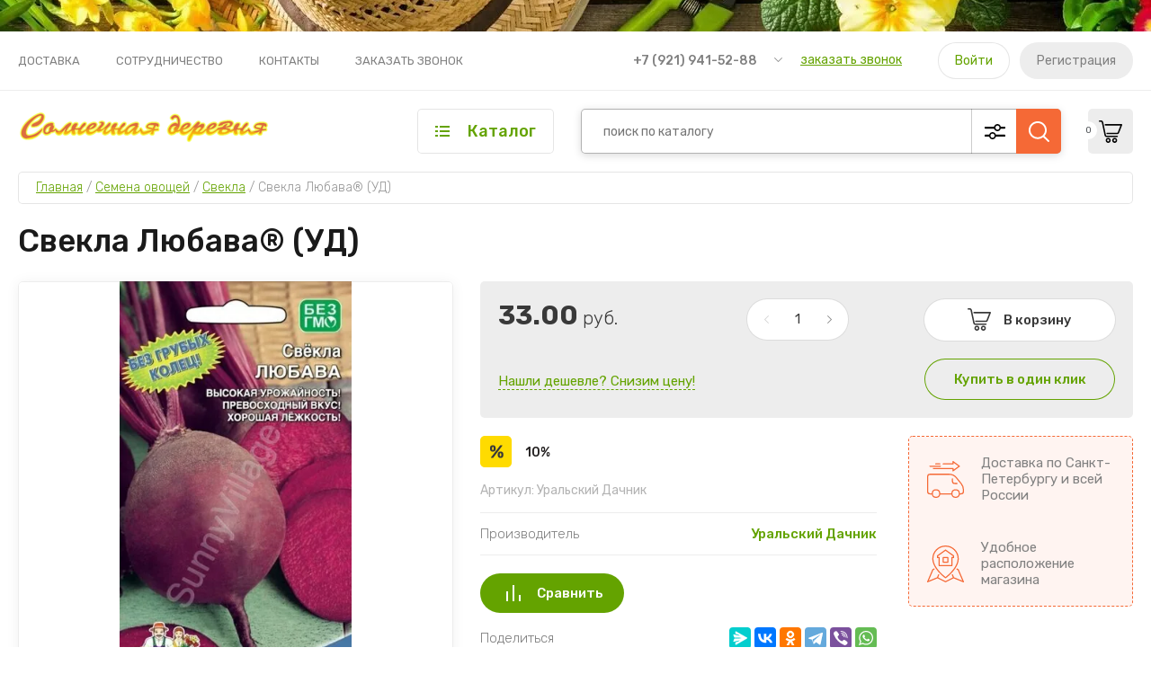

--- FILE ---
content_type: text/html; charset=utf-8
request_url: https://sunnyvillage.ru/magazin/product/svekla-lyubava-r-ud
body_size: 32518
content:
<!doctype html>
<html lang="ru">
	
<head>
<meta charset="utf-8">
<meta name="robots" content="all"/>
<title>Свекла Любава® (УД)</title>
<meta name="description" content="Свекла Любава® (УД)">
<meta name="keywords" content="Свекла Любава® (УД)">
<meta name="SKYPE_TOOLBAR" content="SKYPE_TOOLBAR_PARSER_COMPATIBLE">
<meta name="viewport" content="width=device-width, initial-scale=1.0, maximum-scale=1.0, user-scalable=no">
<meta name="format-detection" content="telephone=no">
<meta http-equiv="x-rim-auto-match" content="none">


<!-- JQuery -->
<script src="/g/libs/jquery/1.10.2/jquery.min.js" charset="utf-8"></script>

	<!-- Common js -->
		<link rel="stylesheet" href="/g/css/styles_articles_tpl.css">
<meta name="yandex-verification" content="adf30bebb108f00f" />
<meta name="google-site-verification" content="c2qn8dKFqIPOI0AmwUY-28DyBSHZ7HTVLod1iNinDDQ" />

            <!-- 46b9544ffa2e5e73c3c971fe2ede35a5 -->
            <script src='/shared/s3/js/lang/ru.js'></script>
            <script src='/shared/s3/js/common.min.js'></script>
        <link rel='stylesheet' type='text/css' href='/shared/s3/css/calendar.css' /><link rel='stylesheet' type='text/css' href='/shared/highslide-4.1.13/highslide.min.css'/>
<script type='text/javascript' src='/shared/highslide-4.1.13/highslide.packed.js'></script>
<script type='text/javascript'>
hs.graphicsDir = '/shared/highslide-4.1.13/graphics/';
hs.outlineType = null;
hs.showCredits = false;
hs.lang={cssDirection:'ltr',loadingText:'Загрузка...',loadingTitle:'Кликните чтобы отменить',focusTitle:'Нажмите чтобы перенести вперёд',fullExpandTitle:'Увеличить',fullExpandText:'Полноэкранный',previousText:'Предыдущий',previousTitle:'Назад (стрелка влево)',nextText:'Далее',nextTitle:'Далее (стрелка вправо)',moveTitle:'Передвинуть',moveText:'Передвинуть',closeText:'Закрыть',closeTitle:'Закрыть (Esc)',resizeTitle:'Восстановить размер',playText:'Слайд-шоу',playTitle:'Слайд-шоу (пробел)',pauseText:'Пауза',pauseTitle:'Приостановить слайд-шоу (пробел)',number:'Изображение %1/%2',restoreTitle:'Нажмите чтобы посмотреть картинку, используйте мышь для перетаскивания. Используйте клавиши вперёд и назад'};</script>
<link rel="icon" href="/favicon.ico" type="image/x-icon">

<!--s3_require-->
<link rel="stylesheet" href="/g/basestyle/1.0.1/user/user.css" type="text/css"/>
<link rel="stylesheet" href="/g/basestyle/1.0.1/user/user.blue.css" type="text/css"/>
<script type="text/javascript" src="/g/basestyle/1.0.1/user/user.js" async></script>
<!--/s3_require-->
	<!-- Shop init -->
				
		
		
		
			<link rel="stylesheet" type="text/css" href="/g/shop2v2/default/css/theme.less.css">		
			<script type="text/javascript" src="/g/printme.js"></script>
		<script type="text/javascript" src="/g/shop2v2/default/js/tpl.js"></script>
		<script type="text/javascript" src="/g/shop2v2/default/js/baron.min.js"></script>
		
			<script type="text/javascript" src="/g/shop2v2/default/js/shop2.2.js"></script>
		
	<script type="text/javascript">shop2.init({"productRefs": [],"apiHash": {"getPromoProducts":"d4f041ef0449352621af2ad1476c3e3c","getSearchMatches":"f608828c79ec71f6b86410a8d44508e5","getFolderCustomFields":"7f1b864a084e24deda5ec41ea9c45909","getProductListItem":"35215f00b8af52727f264b397137de18","cartAddItem":"fb19b0e0da0dbabd920d8481289f6851","cartRemoveItem":"510c2cfffdd47dbba7297f0a6ba4d6f0","cartUpdate":"a5d3192551348ec8cfe4dacb0cd1a29c","cartRemoveCoupon":"d542835e74737aa810e38f6945b38542","cartAddCoupon":"95d479fb6f9b64dab3aa1fdb7f102f64","deliveryCalc":"14be829650cb934b9cc32f7a0b8f4720","printOrder":"376b33d50de46792a5cf0d75927d320d","cancelOrder":"dc7959433372aebcbefc613ae2da7ab2","cancelOrderNotify":"bc0ef9c0c41c39cc84d753bfe4bdeda6","repeatOrder":"be389192bdf9d85877a3acf050df4069","paymentMethods":"1756ade9ebac68dd67003976b040825c","compare":"e7c66b5ce6aeb4740d7242c5db2f3350"},"hash": null,"verId": 180044,"mode": "product","step": "","uri": "/magazin","IMAGES_DIR": "/d/","my": {"gr_by_price_desc":"\u0421\u0430\u043c\u044b\u0435 \u0434\u043e\u0440\u043e\u0433\u0438\u0435","gr_by_price_asc":"\u0421\u0430\u043c\u044b\u0435 \u0434\u0435\u0448\u0435\u0432\u044b\u0435","gr_by_name_asc":"\u041d\u0430\u0437\u0432\u0430\u043d\u0438\u0435 \u043e\u0442 \u0410","gr_by_name_desc":"\u041d\u0430\u0437\u0432\u0430\u043d\u0438\u0435 \u043e\u0442 \u042f","show_sections":false,"buy_alias":"\u0412 \u043a\u043e\u0440\u0437\u0438\u043d\u0443","buy_mod":true,"buy_kind":true,"gr_auth_placeholder":true,"gr_show_collcetions_amount":true,"gr_kinds_slider":true,"gr_cart_titles":true,"gr_filter_remodal":false,"gr_has_filter_wrap":true,"gr_filter_range_slider":true,"gr_search_range_slider":true,"gr_no_hide_filter_btn":true,"gr_filter_no_remodal_btn":true,"gr_search_form_title":"\u0420\u0430\u0441\u0448\u0438\u0440\u0435\u043d\u043d\u044b\u0439 \u043f\u043e\u0438\u0441\u043a","gr_filter_btn_text":"\u0424\u0438\u043b\u044c\u0442\u0440 \u043f\u043e\u0434\u0431\u043e\u0440\u0430","gr_view_class":" view_opened view-1","gr_default_sorting_text":"\u0421\u0431\u0440\u043e\u0441\u0438\u0442\u044c","gr_filter_max_count":5,"gr_show_more_btn_class":" filter_more_btn","gr_show_color_btn":true,"gr_only_filter_result":true,"gr_show_options_text":"\u0412\u0441\u0435 \u043f\u0430\u0440\u0430\u043c\u0435\u0442\u0440\u044b","gr_compare_class":" gr-button-2","gr_to_compare_text":"\u0421\u0440\u0430\u0432\u043d\u0438\u0442\u044c","gr_add_to_compare_text":"\u0421\u0440\u0430\u0432\u043d\u0438\u0442\u044c","gr_pagelist_only_icons":true,"gr_card_slider_class":" vertical","gr_pluso_title":"\u041f\u043e\u0434\u0435\u043b\u0438\u0442\u044c\u0441\u044f","gr_hide_collections_vendor":true,"gr_coupon_placeholder":"\u041a\u0443\u043f\u043e\u043d","gr_cart_auth_remodal":true,"gr_cart_calculate_left":true,"gr_cart_reg_placeholder":true,"gr_cart_show_options_text":"\u0412\u0441\u0435 \u043f\u0430\u0440\u0430\u043c\u0435\u0442\u0440\u044b","gr_cart_preview_order":"\u041e\u0444\u043e\u0440\u043c\u0438\u0442\u044c \u0437\u0430\u043a\u0430\u0437","on_shop2_btn":true,"gr_cart_preview_version":"2.2.110_2","gr_product_page_version":"global:shop2.2.110_5-garden-accessories-additional-product.tpl","gr_product_template_name":"shop2.2.110_5-product-list-thumbs.tpl","collection_mod_height":"600","collection_mod_width":"600","gr_buy_btn_data_url":true,"gr_product_quick_view":true,"lazy_load_subpages":true,"gr_lazy_load":false,"gr_pagelist_lazy_load":true,"gr_button_up_new":true,"gr_cart_total_order":"\u0421\u0443\u043c\u043c\u0430 \u0437\u0430\u043a\u0430\u0437\u0430","gr_cart_clear_cart":"\u041e\u0447\u0438\u0441\u0442\u0438\u0442\u044c","gr_fast_cart_product":true,"gr_brands_in_catalog":true,"gr_logo_top":true,"gr_shop2_msg":true,"gr_new_compare_button":true,"gr_additional_work_btn":true,"gr_cart_page_version":"global:shop2.2.110_5-garden-accessories-additional-cart.tpl","gr_img_lazyload":true,"gr_optimized":true},"shop2_cart_order_payments": 2,"cf_margin_price_enabled": 0,"maps_yandex_key":"","maps_google_key":""});shop2.delivery.deligate = true;</script>
<style type="text/css">.product-item-thumb {width: 450px;}.product-item-thumb .product-image, .product-item-simple .product-image {height: 450px;width: 450px;}.product-item-thumb .product-amount .amount-title {width: 354px;}.product-item-thumb .product-price {width: 400px;}.shop2-product .product-side-l {width: 450px;}.shop2-product .product-image {height: 450px;width: 450px;}.shop2-product .product-thumbnails li {width: 140px;height: 140px;}</style>
	
	<!-- Custom styles -->
	<link rel="stylesheet" href="/g/libs/jqueryui/datepicker-and-slider/css/jquery-ui.css">
	<link rel="stylesheet" href="/g/libs/lightgallery/v1.2.19/lightgallery.css">
	<link rel="stylesheet" href="/g/libs/remodal/css/remodal.css">
	<link rel="stylesheet" href="/g/libs/remodal/css/remodal-default-theme.css">
	<link rel="stylesheet" href="/g/libs/waslide/css/waslide.css">
	<!-- Custom styles -->
	
	<!-- Custom js -->
	<script src="/g/libs/jquery-responsive-tabs/1.6.3/jquery.responsiveTabs.min.js" charset="utf-8"></script>
	<script src="/g/libs/jquery-match-height/0.7.2/jquery.matchHeight.min.js" charset="utf-8"></script>
	<script src="/g/libs/jqueryui/datepicker-and-slider/js/jquery-ui.min.js" charset="utf-8"></script>
	<script src="/g/libs/jqueryui/touch_punch/jquery.ui.touch_punch.min.js" charset="utf-8"></script>
	<script src="/g/libs/vanilla-lazyload/17.1.0/lazyload.min.js"></script>	
	<script src="/g/libs/flexmenu/1.4.2/flexmenu.min.js" charset="utf-8"></script>
	<script src="/g/libs/lightgallery/v1.2.19/lightgallery.js" charset="utf-8"></script>
	<script src="/g/libs/jquery-slick/1.9.0/slick.min.js" charset="utf-8"></script>
	<script src="/g/libs/remodal/js/remodal.js" charset="utf-8"></script>
	
	<script src="/g/libs/waslide/js/animit.js"></script>
	<script src="/g/libs/waslide/js/waslide.js"></script>
	<!-- Custom js -->
	
	<!-- Site js -->
	<script src="/g/s3/misc/form/shop-form/shop-form-minimal.js" charset="utf-8"></script>
	<script src="/g/templates/shop2/2.110.2/garden-accessories/js/plugins.js" charset="utf-8"></script>

			<script src="/g/templates/shop2/2.110.2/garden-accessories/js/shop_main.js" charset="utf-8"></script>
	
<!-- Site js -->


		    <link rel="stylesheet" href="/g/templates/shop2/2.110.2/garden-accessories/themes/theme0/theme.scss.css">
	

<link rel="stylesheet" href="/g/templates/shop2/2.110.2/garden-accessories/css/global_styles.css">




</head><link rel="stylesheet" href="/t/v981/images/css/custom_styles.scss.css">
<body class="site gr_shop2_msg_have ">
	
		
		
		
	<div class="site__bg" style="background-image: url(/thumb/2/kr-KkEW61FFcWgFsE4sOwQ/r/d/158485167.jpg);">&nbsp;</div>	<div class="site__wrapper   new_compare ">
	
	
	    			<div class="remodal" data-remodal-id="call-form" role="dialog" data-remodal-options="hashTracking: false">
				<button data-remodal-action="close" class="gr-icon-btn remodal-close-btn"><span>Закрыть</span></button>
				
                        	
	    
        
    <div class="tpl-anketa" data-api-url="/-/x-api/v1/public/?method=form/postform&param[form_id]=32957304" data-api-type="form">
    		    			    	<div class="tpl-anketa__left">
		        	<div class="tpl-anketa__title">Заказать звонок</div>
		        			        </div>
	                        <div class="tpl-anketa__right">
	        	            <form method="post" action="/" data-s3-anketa-id="32957304">
	                <input type="hidden" name="param[placeholdered_fields]" value="1" />
	                <input type="hidden" name="form_id" value="32957304">
	                	                	                <input type="hidden" name="param[hide_title]" value="" />
	                <input type="hidden" name="param[product_name]" value="" />
                	<input type="hidden" name="param[product_link]" value="https://" />
                	<input type="hidden" name="param[policy_checkbox]" value="" />
                	<input type="hidden" name="param[has_span_button]" value="" />
	                <input type="hidden" name="tpl" value="global:shop2.form.minimal.tpl">
	                		                		                    		                        <div class="tpl-field type-text">
		                            		                            
		                            		                            <div class="field-value">
		                                		                                		                                    <input type="text" 
		                                    	 
			                                    size="30" 
			                                    maxlength="100" 
			                                    value="" 
			                                    name="d[0]" 
			                                    placeholder="Ваше имя" 
		                                    />
		                                		                                
		                                		                            </div>
		                        </div>
		                    		                		                    		                        <div class="tpl-field type-phone field-required">
		                            		                            
		                            		                            <div class="field-value">
		                                		                                		                                    <input type="text" 
		                                    	 required  
			                                    size="30" 
			                                    maxlength="100" 
			                                    value="" 
			                                    name="d[1]" 
			                                    placeholder="Телефон *" 
		                                    />
		                                		                                
		                                		                            </div>
		                        </div>
		                    		                		                    		                        <div class="tpl-field type-textarea">
		                            		                            
		                            		                            <div class="field-value">
		                                		                                		                                    <textarea 
		                                    	 
			                                    cols="50" 
			                                    rows="7" 
			                                    name="d[2]" 
			                                    placeholder="Комментарий"></textarea>
		                                		                                
		                                		                            </div>
		                        </div>
		                    		                	
	        			        		
	                	
	                <div class="tpl-field tpl-field-button">
	                    <button type="submit" class="tpl-form-button">Отправить</button>
	                </div>
	
	            <re-captcha data-captcha="recaptcha"
     data-name="captcha"
     data-sitekey="6LcNwrMcAAAAAOCVMf8ZlES6oZipbnEgI-K9C8ld"
     data-lang="ru"
     data-rsize="invisible"
     data-type="image"
     data-theme="light"></re-captcha></form>
	            
	        		        	
	                </div>
    </div>
			</div> <!-- .call-form -->
		
	    <div class="burger-block">
	    	<div class="burger-block__inner">
	    		<div class="burger-block__close">&nbsp;</div>
	    		<div class="burger-block__title">Каталог</div>

	    		<div class="burger-block__body">
		    		<div class="burger-cabinet">
		    			<div class="burger-cabinet__links">
		    						    					<a href="/users/login" class="gr-button-5">Войти</a>
								<a href="/users/register" class="gr-button-6">Регистрация</a>
		    						    			</div>
		    		</div>
		    		<div class="burger-folders">
		    			<div class="burger-folders__body"></div>
		    		</div>
		    		<div class="burger-nav">
		    			<div class="burger-nav__body"></div>
		    		</div>
	    		</div>
	    	</div>
	    </div> <!-- .burger-block -->

		<header role="banner" class="site-header">
			<div class="site-header__inner">
				<div class="site-header__top block_padding">
					<div class="site-header__top-inner block_width">
						<div class="site-burger-btn hover_effect">&nbsp;</div>
						<div class="site-nav">
														    <ul class="site-nav__list top-menu__js top-menu menu-default">
							        							
							            							
							            							                <li class=""><a href="/dostavka">Доставка</a>
							            							            							
							        							
							            							                							                        </li>
							                    							                							            							
							            							                <li class=""><a href="/sotrudnichestvo">Сотрудничество</a>
							            							            							
							        							
							            							                							                        </li>
							                    							                							            							
							            							                <li class=""><a href="/kontakty">Контакты</a>
							            							            							
							        							
							            							                							                        </li>
							                    							                							            							
							            							                <li class=""><a href="/zakazat-zvonok">ЗАКАЗАТЬ ЗВОНОК</a>
							            							            							
							        							        </li>
							    </ul>
							    													</div>
						<div class="site-contacts">
							<div class="site-contacts__phones">
																	<div class="header-phones">
										<div class="header-phones__btn header-phones__js">&nbsp;</div>
										<div class="header-phones__first">
																																				<div>
														<a href="tel:+79219415288">+7 (921) 941-52-88</a>
													</div>
																																																																			</div>
										<div class="header-phones__popup">
																							<div class="header-phones__popup-body">
																											<div>
															<a href="tel:+79219415288">+7 (921) 941-52-88</a>
														</div>
																											<div>
															<a href="tel:+79216511275">+7 (921) 651-12-75</a>
														</div>
																									</div>
																																		<div class="header-phones__link">
													<a href="#" data-remodal-target="call-form">заказать звонок</a>
												</div>
																																		<div class="header-phones__popup-address">
													Санкт-Петербург, ул.Промышленная,6, секция 1
												</div>
																					</div>
									</div>
															</div>
															<div class="site-contacts__btn">
									<a href="#" data-remodal-target="call-form">заказать звонок</a>
								</div>
														<div class="site-contacts__auth">
											    					<a href="/users/login" class="gr-button-5">Войти</a>
									<a href="/users/register" class="gr-button-6">Регистрация</a>
			    											</div>
						</div>
					</div>
				</div>
				<div class="site-header__bottom block_padding">
					<div class="site-header__bottom-inner block_width">

						<div class="site-info  logo_top  ">
															<div class="site-info__logo">
										                                	                                		                                <a href="https://sunnyvillage.ru">
		                                    <img style="max-width: 280px" src="/thumb/2/lEUb73bWjdcXVJyJT5StRw/280r280/d/name.png" alt="Товары для садоводов, Предметы интеръера" />
		                                </a>
																	</div>
																				</div>

						<div class="site-modules">
							<div class="site-modules__inner">
								<div class="site-folders">
									<div class="site-folders__btn gr-button-5 site-folders__btn_js">
										Каталог
									</div>
									<div class="site-folders__popup ">
																				<ul class="popup-folders menu-default block-vend_control active open">
			                                			                                    			                                    			                                    			                                    			                                			                                    			                                        			                                        			                                            <li class=" sublevel has"><a href="/magazin/folder/semena-ovoshchey">Семена овощей</a>
			                                        			                                    			                                    			                                    			                                    			                                			                                    			                                        			                                            			                                                <ul>
			                                                    <li class="parentItem"><a href="/magazin/folder/semena-ovoshchey">Семена овощей</a></li>
			                                                			                                        			                                        			                                            <li class=""><a href="/magazin/folder/baklazhan">Баклажан</a>
			                                        			                                    			                                    			                                    			                                    			                                			                                    			                                        			                                            			                                                </li>
			                                                			                                            			                                        			                                        			                                            <li class=""><a href="/magazin/folder/boby">Бобы</a>
			                                        			                                    			                                    			                                    			                                    			                                			                                    			                                        			                                            			                                                </li>
			                                                			                                            			                                        			                                        			                                            <li class=""><a href="/magazin/folder/bryukva">Брюква</a>
			                                        			                                    			                                    			                                    			                                    			                                			                                    			                                        			                                            			                                                </li>
			                                                			                                            			                                        			                                        			                                            <li class=""><a href="/magazin/folder/gorokh">Горох</a>
			                                        			                                    			                                    			                                    			                                    			                                			                                    			                                        			                                            			                                                </li>
			                                                			                                            			                                        			                                        			                                            <li class=""><a href="/magazin/folder/daykon">Дайкон</a>
			                                        			                                    			                                    			                                    			                                    			                                			                                    			                                        			                                            			                                                </li>
			                                                			                                            			                                        			                                        			                                            <li class=""><a href="/magazin/folder/kabachok">Кабачок</a>
			                                        			                                    			                                    			                                    			                                    			                                			                                    			                                        			                                            			                                                </li>
			                                                			                                            			                                        			                                        			                                            <li class=""><a href="/magazin/folder/kapusta">Капуста</a>
			                                        			                                    			                                    			                                    			                                    			                                			                                    			                                        			                                            			                                                </li>
			                                                			                                            			                                        			                                        			                                            <li class=""><a href="/magazin/folder/kapusta-tsvetnaya">Капуста цветная</a>
			                                        			                                    			                                    			                                    			                                    			                                			                                    			                                        			                                            			                                                </li>
			                                                			                                            			                                        			                                        			                                            <li class=""><a href="/magazin/folder/kukuruza">Кукуруза</a>
			                                        			                                    			                                    			                                    			                                    			                                			                                    			                                        			                                            			                                                </li>
			                                                			                                            			                                        			                                        			                                            <li class=""><a href="/magazin/folder/mangold">Мангольд</a>
			                                        			                                    			                                    			                                    			                                    			                                			                                    			                                        			                                            			                                                </li>
			                                                			                                            			                                        			                                        			                                            <li class=""><a href="/magazin/folder/morkov">Морковь</a>
			                                        			                                    			                                    			                                    			                                    			                                			                                    			                                        			                                            			                                                </li>
			                                                			                                            			                                        			                                        			                                            <li class=""><a href="/magazin/folder/ogurtsy">Огурцы</a>
			                                        			                                    			                                    			                                    			                                    			                                			                                    			                                        			                                            			                                                </li>
			                                                			                                            			                                        			                                        			                                            <li class=""><a href="/magazin/folder/patisson">Патиссон</a>
			                                        			                                    			                                    			                                    			                                    			                                			                                    			                                        			                                            			                                                </li>
			                                                			                                            			                                        			                                        			                                            <li class=""><a href="/magazin/folder/perets">Перец</a>
			                                        			                                    			                                    			                                    			                                    			                                			                                    			                                        			                                            			                                                </li>
			                                                			                                            			                                        			                                        			                                            <li class=""><a href="/magazin/folder/redis">Редис</a>
			                                        			                                    			                                    			                                    			                                    			                                			                                    			                                        			                                            			                                                </li>
			                                                			                                            			                                        			                                        			                                            <li class=""><a href="/magazin/folder/redka">Редька</a>
			                                        			                                    			                                    			                                    			                                    			                                			                                    			                                        			                                            			                                                </li>
			                                                			                                            			                                        			                                        			                                            <li class=""><a href="/magazin/folder/repa">Репа</a>
			                                        			                                    			                                    			                                    			                                    			                                			                                    			                                        			                                            			                                                </li>
			                                                			                                            			                                        			                                        			                                            <li class=""><a href="/magazin/folder/svekla">Свекла</a>
			                                        			                                    			                                    			                                    			                                    			                                			                                    			                                        			                                            			                                                </li>
			                                                			                                            			                                        			                                        			                                            <li class=""><a href="/magazin/folder/tomat">Томат</a>
			                                        			                                    			                                    			                                    			                                    			                                			                                    			                                        			                                            			                                                </li>
			                                                			                                            			                                        			                                        			                                            <li class=""><a href="/magazin/folder/tykva">Тыква</a>
			                                        			                                    			                                    			                                    			                                    			                                			                                    			                                        			                                            			                                                </li>
			                                                			                                            			                                        			                                        			                                            <li class=""><a href="/magazin/folder/fasol">Фасоль</a>
			                                        			                                    			                                    			                                    			                                    			                                			                                    			                                        			                                            			                                                </li>
			                                                			                                            			                                        			                                        			                                            <li class=""><a href="/magazin/folder/fizalis">Физалис</a>
			                                        			                                    			                                    			                                    			                                    			                                			                                    			                                        			                                            			                                                </li>
			                                                			                                            			                                        			                                        			                                            <li class=""><a href="/magazin/folder/prochiye-ovoshchi">Прочие овощи</a>
			                                        			                                    			                                    			                                    			                                    			                                			                                    			                                        			                                            			                                                </li>
			                                                			                                                     </ul></li>
			                                                			                                            			                                        			                                        			                                            <li class=" sublevel has"><a href="/magazin/folder/semena-tsvetov">Семена цветов</a>
			                                        			                                    			                                    			                                    			                                    			                                			                                    			                                        			                                            			                                                <ul>
			                                                    <li class="parentItem"><a href="/magazin/folder/semena-tsvetov">Семена цветов</a></li>
			                                                			                                        			                                        			                                            <li class="sublevel has"><a href="/magazin/folder/odnoletniki">Однолетники</a>
			                                        			                                    			                                    			                                    			                                    			                                			                                    			                                        			                                            			                                                <ul>
			                                                    <li class="parentItem"><a href="/magazin/folder/odnoletniki">Однолетники</a></li>
			                                                			                                        			                                        			                                            <li class=""><a href="/magazin/folder/ageratum">Агератум</a>
			                                        			                                    			                                    			                                    			                                    			                                			                                    			                                        			                                            			                                                </li>
			                                                			                                            			                                        			                                        			                                            <li class=""><a href="/magazin/folder/alissum">Алиссум</a>
			                                        			                                    			                                    			                                    			                                    			                                			                                    			                                        			                                            			                                                </li>
			                                                			                                            			                                        			                                        			                                            <li class=""><a href="/magazin/folder/amarant">Амарант</a>
			                                        			                                    			                                    			                                    			                                    			                                			                                    			                                        			                                            			                                                </li>
			                                                			                                            			                                        			                                        			                                            <li class=""><a href="/magazin/folder/antirrinum-lvinyy-zev">Антирринум (Львиный зев)</a>
			                                        			                                    			                                    			                                    			                                    			                                			                                    			                                        			                                            			                                                </li>
			                                                			                                            			                                        			                                        			                                            <li class=""><a href="/magazin/folder/astra">Астра</a>
			                                        			                                    			                                    			                                    			                                    			                                			                                    			                                        			                                            			                                                </li>
			                                                			                                            			                                        			                                        			                                            <li class=""><a href="/magazin/folder/barkhattsy">Бархатцы</a>
			                                        			                                    			                                    			                                    			                                    			                                			                                    			                                        			                                            			                                                </li>
			                                                			                                            			                                        			                                        			                                            <li class=""><a href="/magazin/folder/brakhikoma">Брахикома</a>
			                                        			                                    			                                    			                                    			                                    			                                			                                    			                                        			                                            			                                                </li>
			                                                			                                            			                                        			                                        			                                            <li class=""><a href="/magazin/folder/vasilek">Василек</a>
			                                        			                                    			                                    			                                    			                                    			                                			                                    			                                        			                                            			                                                </li>
			                                                			                                            			                                        			                                        			                                            <li class=""><a href="/magazin/folder/gajlardiya">Гайлардия</a>
			                                        			                                    			                                    			                                    			                                    			                                			                                    			                                        			                                            			                                                </li>
			                                                			                                            			                                        			                                        			                                            <li class=""><a href="/magazin/folder/gatsaniya">Гацания</a>
			                                        			                                    			                                    			                                    			                                    			                                			                                    			                                        			                                            			                                                </li>
			                                                			                                            			                                        			                                        			                                            <li class=""><a href="/magazin/folder/gvozdika">Гвоздика</a>
			                                        			                                    			                                    			                                    			                                    			                                			                                    			                                        			                                            			                                                </li>
			                                                			                                            			                                        			                                        			                                            <li class=""><a href="/magazin/folder/georgina">Георгина</a>
			                                        			                                    			                                    			                                    			                                    			                                			                                    			                                        			                                            			                                                </li>
			                                                			                                            			                                        			                                        			                                            <li class=""><a href="/magazin/folder/gipsofila">Гипсофила</a>
			                                        			                                    			                                    			                                    			                                    			                                			                                    			                                        			                                            			                                                </li>
			                                                			                                            			                                        			                                        			                                            <li class=""><a href="/magazin/folder/godetsiya">Годеция</a>
			                                        			                                    			                                    			                                    			                                    			                                			                                    			                                        			                                            			                                                </li>
			                                                			                                            			                                        			                                        			                                            <li class=""><a href="/magazin/folder/delfinium">Дельфиниум</a>
			                                        			                                    			                                    			                                    			                                    			                                			                                    			                                        			                                            			                                                </li>
			                                                			                                            			                                        			                                        			                                            <li class=""><a href="/magazin/folder/durman">Дурман</a>
			                                        			                                    			                                    			                                    			                                    			                                			                                    			                                        			                                            			                                                </li>
			                                                			                                            			                                        			                                        			                                            <li class=""><a href="/magazin/folder/dushistyy-goroshek">Душистый горошек</a>
			                                        			                                    			                                    			                                    			                                    			                                			                                    			                                        			                                            			                                                </li>
			                                                			                                            			                                        			                                        			                                            <li class=""><a href="/magazin/folder/ipomeya">Ипомея</a>
			                                        			                                    			                                    			                                    			                                    			                                			                                    			                                        			                                            			                                                </li>
			                                                			                                            			                                        			                                        			                                            <li class=""><a href="/magazin/folder/kalendula">Календула</a>
			                                        			                                    			                                    			                                    			                                    			                                			                                    			                                        			                                            			                                                </li>
			                                                			                                            			                                        			                                        			                                            <li class=""><a href="/magazin/folder/kalibrahoa">Калибрахоа</a>
			                                        			                                    			                                    			                                    			                                    			                                			                                    			                                        			                                            			                                                </li>
			                                                			                                            			                                        			                                        			                                            <li class=""><a href="/magazin/folder/kapusta-dekorativnaya">Капуста декоративная</a>
			                                        			                                    			                                    			                                    			                                    			                                			                                    			                                        			                                            			                                                </li>
			                                                			                                            			                                        			                                        			                                            <li class=""><a href="/magazin/folder/klarkiya">Кларкия</a>
			                                        			                                    			                                    			                                    			                                    			                                			                                    			                                        			                                            			                                                </li>
			                                                			                                            			                                        			                                        			                                            <li class=""><a href="/magazin/folder/koleus">Колеус</a>
			                                        			                                    			                                    			                                    			                                    			                                			                                    			                                        			                                            			                                                </li>
			                                                			                                            			                                        			                                        			                                            <li class=""><a href="/magazin/folder/kosmeya">Космея</a>
			                                        			                                    			                                    			                                    			                                    			                                			                                    			                                        			                                            			                                                </li>
			                                                			                                            			                                        			                                        			                                            <li class=""><a href="/magazin/folder/kukuruza-dekorativnaya">Кукуруза декоративная</a>
			                                        			                                    			                                    			                                    			                                    			                                			                                    			                                        			                                            			                                                </li>
			                                                			                                            			                                        			                                        			                                            <li class=""><a href="/magazin/folder/lavatera">Лаватера</a>
			                                        			                                    			                                    			                                    			                                    			                                			                                    			                                        			                                            			                                                </li>
			                                                			                                            			                                        			                                        			                                            <li class=""><a href="/magazin/folder/levkoy">Левкой</a>
			                                        			                                    			                                    			                                    			                                    			                                			                                    			                                        			                                            			                                                </li>
			                                                			                                            			                                        			                                        			                                            <li class=""><a href="/magazin/folder/len">Лен</a>
			                                        			                                    			                                    			                                    			                                    			                                			                                    			                                        			                                            			                                                </li>
			                                                			                                            			                                        			                                        			                                            <li class=""><a href="/magazin/folder/lobeliya">Лобелия</a>
			                                        			                                    			                                    			                                    			                                    			                                			                                    			                                        			                                            			                                                </li>
			                                                			                                            			                                        			                                        			                                            <li class=""><a href="/magazin/folder/mattiola">Маттиола</a>
			                                        			                                    			                                    			                                    			                                    			                                			                                    			                                        			                                            			                                                </li>
			                                                			                                            			                                        			                                        			                                            <li class=""><a href="/magazin/folder/nasturtsiya">Настурция</a>
			                                        			                                    			                                    			                                    			                                    			                                			                                    			                                        			                                            			                                                </li>
			                                                			                                            			                                        			                                        			                                            <li class=""><a href="/magazin/folder/nemeziya">Немезия</a>
			                                        			                                    			                                    			                                    			                                    			                                			                                    			                                        			                                            			                                                </li>
			                                                			                                            			                                        			                                        			                                            <li class=""><a href="/magazin/folder/petuniya">Петуния</a>
			                                        			                                    			                                    			                                    			                                    			                                			                                    			                                        			                                            			                                                </li>
			                                                			                                            			                                        			                                        			                                            <li class=""><a href="/magazin/folder/podsolnechnik-dekorativnyy">Подсолнечник декоративный</a>
			                                        			                                    			                                    			                                    			                                    			                                			                                    			                                        			                                            			                                                </li>
			                                                			                                            			                                        			                                        			                                            <li class=""><a href="/magazin/folder/portulak">Портулак</a>
			                                        			                                    			                                    			                                    			                                    			                                			                                    			                                        			                                            			                                                </li>
			                                                			                                            			                                        			                                        			                                            <li class=""><a href="/magazin/folder/proso">Просо</a>
			                                        			                                    			                                    			                                    			                                    			                                			                                    			                                        			                                            			                                                </li>
			                                                			                                            			                                        			                                        			                                            <li class=""><a href="/magazin/folder/rudbekiya">Рудбекия</a>
			                                        			                                    			                                    			                                    			                                    			                                			                                    			                                        			                                            			                                                </li>
			                                                			                                            			                                        			                                        			                                            <li class=""><a href="/magazin/folder/salviya">Сальвия</a>
			                                        			                                    			                                    			                                    			                                    			                                			                                    			                                        			                                            			                                                </li>
			                                                			                                            			                                        			                                        			                                            <li class=""><a href="/magazin/folder/smes-odnoletnikov">Смесь однолетников</a>
			                                        			                                    			                                    			                                    			                                    			                                			                                    			                                        			                                            			                                                </li>
			                                                			                                            			                                        			                                        			                                            <li class=""><a href="/magazin/folder/statitse">Статице</a>
			                                        			                                    			                                    			                                    			                                    			                                			                                    			                                        			                                            			                                                </li>
			                                                			                                            			                                        			                                        			                                            <li class=""><a href="/magazin/folder/tabak">Табак</a>
			                                        			                                    			                                    			                                    			                                    			                                			                                    			                                        			                                            			                                                </li>
			                                                			                                            			                                        			                                        			                                            <li class=""><a href="/magazin/folder/tykva-dekorativnaya">Тыква декоративная</a>
			                                        			                                    			                                    			                                    			                                    			                                			                                    			                                        			                                            			                                                </li>
			                                                			                                            			                                        			                                        			                                            <li class=""><a href="/magazin/folder/fasol-dekorativnaya">Фасоль декоративная</a>
			                                        			                                    			                                    			                                    			                                    			                                			                                    			                                        			                                            			                                                </li>
			                                                			                                            			                                        			                                        			                                            <li class=""><a href="/magazin/folder/floks">Флокс</a>
			                                        			                                    			                                    			                                    			                                    			                                			                                    			                                        			                                            			                                                </li>
			                                                			                                            			                                        			                                        			                                            <li class=""><a href="/magazin/folder/khrizantema">Хризантема</a>
			                                        			                                    			                                    			                                    			                                    			                                			                                    			                                        			                                            			                                                </li>
			                                                			                                            			                                        			                                        			                                            <li class=""><a href="/magazin/folder/tseloziya">Целозия</a>
			                                        			                                    			                                    			                                    			                                    			                                			                                    			                                        			                                            			                                                </li>
			                                                			                                            			                                        			                                        			                                            <li class=""><a href="/magazin/folder/tsinerariya">Цинерария</a>
			                                        			                                    			                                    			                                    			                                    			                                			                                    			                                        			                                            			                                                </li>
			                                                			                                            			                                        			                                        			                                            <li class=""><a href="/magazin/folder/tsinniya">Цинния</a>
			                                        			                                    			                                    			                                    			                                    			                                			                                    			                                        			                                            			                                                </li>
			                                                			                                            			                                        			                                        			                                            <li class=""><a href="/magazin/folder/shtok-roza">Шток-роза</a>
			                                        			                                    			                                    			                                    			                                    			                                			                                    			                                        			                                            			                                                </li>
			                                                			                                            			                                        			                                        			                                            <li class=""><a href="/magazin/folder/eshsholtsiya">Эшшольция</a>
			                                        			                                    			                                    			                                    			                                    			                                			                                    			                                        			                                            			                                                </li>
			                                                			                                            			                                        			                                        			                                            <li class=""><a href="/magazin/folder/prochiye-odnoletniki">Прочие однолетники</a>
			                                        			                                    			                                    			                                    			                                    			                                			                                    			                                        			                                            			                                                </li>
			                                                			                                                     </ul></li>
			                                                			                                            			                                        			                                        			                                            <li class="sublevel has"><a href="/magazin/folder/dvuletniki">Двулетники</a>
			                                        			                                    			                                    			                                    			                                    			                                			                                    			                                        			                                            			                                                <ul>
			                                                    <li class="parentItem"><a href="/magazin/folder/dvuletniki">Двулетники</a></li>
			                                                			                                        			                                        			                                            <li class=""><a href="/magazin/folder/viola">Виола</a>
			                                        			                                    			                                    			                                    			                                    			                                			                                    			                                        			                                            			                                                </li>
			                                                			                                            			                                        			                                        			                                            <li class=""><a href="/magazin/folder/gvozdika-dvuletnyaya">Гвоздика двулетняя</a>
			                                        			                                    			                                    			                                    			                                    			                                			                                    			                                        			                                            			                                                </li>
			                                                			                                            			                                        			                                        			                                            <li class=""><a href="/magazin/folder/kolokolchik-dvuletniy">Колокольчик двулетний</a>
			                                        			                                    			                                    			                                    			                                    			                                			                                    			                                        			                                            			                                                </li>
			                                                			                                            			                                        			                                        			                                            <li class=""><a href="/magazin/folder/malva">Мальва</a>
			                                        			                                    			                                    			                                    			                                    			                                			                                    			                                        			                                            			                                                </li>
			                                                			                                            			                                        			                                        			                                            <li class=""><a href="/magazin/folder/margaritka">Маргаритка</a>
			                                        			                                    			                                    			                                    			                                    			                                			                                    			                                        			                                            			                                                </li>
			                                                			                                            			                                        			                                        			                                            <li class=""><a href="/magazin/folder/naperstyanka">Наперстянка</a>
			                                        			                                    			                                    			                                    			                                    			                                			                                    			                                        			                                            			                                                </li>
			                                                			                                            			                                        			                                        			                                            <li class=""><a href="/magazin/folder/nezabudka">Незабудка</a>
			                                        			                                    			                                    			                                    			                                    			                                			                                    			                                        			                                            			                                                </li>
			                                                			                                            			                                        			                                        			                                            <li class=""><a href="/magazin/folder/shtok-roza-dvuletnyaya">Шток-роза двулетняя</a>
			                                        			                                    			                                    			                                    			                                    			                                			                                    			                                        			                                            			                                                </li>
			                                                			                                            			                                        			                                        			                                            <li class=""><a href="/magazin/folder/prochiye-dvuletniki">Прочие двулетники</a>
			                                        			                                    			                                    			                                    			                                    			                                			                                    			                                        			                                            			                                                </li>
			                                                			                                                     </ul></li>
			                                                			                                            			                                        			                                        			                                            <li class="sublevel has"><a href="/magazin/folder/mnogoletniki">Многолетники</a>
			                                        			                                    			                                    			                                    			                                    			                                			                                    			                                        			                                            			                                                <ul>
			                                                    <li class="parentItem"><a href="/magazin/folder/mnogoletniki">Многолетники</a></li>
			                                                			                                        			                                        			                                            <li class=""><a href="/magazin/folder/akvilegiya">Аквилегия</a>
			                                        			                                    			                                    			                                    			                                    			                                			                                    			                                        			                                            			                                                </li>
			                                                			                                            			                                        			                                        			                                            <li class=""><a href="/magazin/folder/armeriya">Армерия</a>
			                                        			                                    			                                    			                                    			                                    			                                			                                    			                                        			                                            			                                                </li>
			                                                			                                            			                                        			                                        			                                            <li class=""><a href="/magazin/folder/astra-mnogoletnyaya">Астра многолетняя</a>
			                                        			                                    			                                    			                                    			                                    			                                			                                    			                                        			                                            			                                                </li>
			                                                			                                            			                                        			                                        			                                            <li class=""><a href="/magazin/folder/buddleya">Будлея</a>
			                                        			                                    			                                    			                                    			                                    			                                			                                    			                                        			                                            			                                                </li>
			                                                			                                            			                                        			                                        			                                            <li class=""><a href="/magazin/folder/vinograd">Виноград</a>
			                                        			                                    			                                    			                                    			                                    			                                			                                    			                                        			                                            			                                                </li>
			                                                			                                            			                                        			                                        			                                            <li class=""><a href="/magazin/folder/gaylardiya-mnogoletnyaya">Гайлардия многолетняя</a>
			                                        			                                    			                                    			                                    			                                    			                                			                                    			                                        			                                            			                                                </li>
			                                                			                                            			                                        			                                        			                                            <li class=""><a href="/magazin/folder/gvozdika-mnogoletnyaya">Гвоздика многолетняя</a>
			                                        			                                    			                                    			                                    			                                    			                                			                                    			                                        			                                            			                                                </li>
			                                                			                                            			                                        			                                        			                                            <li class=""><a href="/magazin/folder/gipsofila-mnogoletnyaya">Гипсофила многолетняя</a>
			                                        			                                    			                                    			                                    			                                    			                                			                                    			                                        			                                            			                                                </li>
			                                                			                                            			                                        			                                        			                                            <li class=""><a href="/magazin/folder/delfinium-mnogoletniy">Дельфиниум многолетний</a>
			                                        			                                    			                                    			                                    			                                    			                                			                                    			                                        			                                            			                                                </li>
			                                                			                                            			                                        			                                        			                                            <li class=""><a href="/magazin/folder/dushistyy-goroshek-mnogoletniy">Душистый горошек многолетний</a>
			                                        			                                    			                                    			                                    			                                    			                                			                                    			                                        			                                            			                                                </li>
			                                                			                                            			                                        			                                        			                                            <li class=""><a href="/magazin/folder/kamnelomka">Камнеломка</a>
			                                        			                                    			                                    			                                    			                                    			                                			                                    			                                        			                                            			                                                </li>
			                                                			                                            			                                        			                                        			                                            <li class=""><a href="/magazin/folder/klematis">Клематис</a>
			                                        			                                    			                                    			                                    			                                    			                                			                                    			                                        			                                            			                                                </li>
			                                                			                                            			                                        			                                        			                                            <li class=""><a href="/magazin/folder/kolokolchik-mnogoletniy">Колокольчик многолетний</a>
			                                        			                                    			                                    			                                    			                                    			                                			                                    			                                        			                                            			                                                </li>
			                                                			                                            			                                        			                                        			                                            <li class=""><a href="/magazin/folder/kotovnik">Котовник</a>
			                                        			                                    			                                    			                                    			                                    			                                			                                    			                                        			                                            			                                                </li>
			                                                			                                            			                                        			                                        			                                            <li class=""><a href="/magazin/folder/lavanda">Лаванда</a>
			                                        			                                    			                                    			                                    			                                    			                                			                                    			                                        			                                            			                                                </li>
			                                                			                                            			                                        			                                        			                                            <li class=""><a href="/magazin/folder/lyupin-mnogoletniy">Люпин многолетний</a>
			                                        			                                    			                                    			                                    			                                    			                                			                                    			                                        			                                            			                                                </li>
			                                                			                                            			                                        			                                        			                                            <li class=""><a href="/magazin/folder/mak-papaver">Мак (Папавер)</a>
			                                        			                                    			                                    			                                    			                                    			                                			                                    			                                        			                                            			                                                </li>
			                                                			                                            			                                        			                                        			                                            <li class=""><a href="/magazin/folder/malva-mnogoletnyaya">Мальва многолетняя</a>
			                                        			                                    			                                    			                                    			                                    			                                			                                    			                                        			                                            			                                                </li>
			                                                			                                            			                                        			                                        			                                            <li class=""><a href="/magazin/folder/nivyanik">Нивяник</a>
			                                        			                                    			                                    			                                    			                                    			                                			                                    			                                        			                                            			                                                </li>
			                                                			                                            			                                        			                                        			                                            <li class=""><a href="/magazin/folder/primula">Примула</a>
			                                        			                                    			                                    			                                    			                                    			                                			                                    			                                        			                                            			                                                </li>
			                                                			                                            			                                        			                                        			                                            <li class=""><a href="/magazin/folder/prostrel">Прострел</a>
			                                        			                                    			                                    			                                    			                                    			                                			                                    			                                        			                                            			                                                </li>
			                                                			                                            			                                        			                                        			                                            <li class=""><a href="/magazin/folder/rudbekiya-mnogoletnyaya">Рудбекия многолетняя</a>
			                                        			                                    			                                    			                                    			                                    			                                			                                    			                                        			                                            			                                                </li>
			                                                			                                            			                                        			                                        			                                            <li class=""><a href="/magazin/folder/fialka-mnogoletnyaya">Фиалка многолетняя</a>
			                                        			                                    			                                    			                                    			                                    			                                			                                    			                                        			                                            			                                                </li>
			                                                			                                            			                                        			                                        			                                            <li class=""><a href="/magazin/folder/khrizantema-mnogoletnyaya">Хризантема многолетняя</a>
			                                        			                                    			                                    			                                    			                                    			                                			                                    			                                        			                                            			                                                </li>
			                                                			                                            			                                        			                                        			                                            <li class=""><a href="/magazin/folder/shtok-roza-mnogoletnyaya">Шток-роза многолетняя</a>
			                                        			                                    			                                    			                                    			                                    			                                			                                    			                                        			                                            			                                                </li>
			                                                			                                            			                                        			                                        			                                            <li class=""><a href="/magazin/folder/ekhinatseya">Эхинацея</a>
			                                        			                                    			                                    			                                    			                                    			                                			                                    			                                        			                                            			                                                </li>
			                                                			                                            			                                        			                                        			                                            <li class=""><a href="/magazin/folder/yaskolka">Ясколка</a>
			                                        			                                    			                                    			                                    			                                    			                                			                                    			                                        			                                            			                                                </li>
			                                                			                                            			                                        			                                        			                                            <li class=""><a href="/magazin/folder/smes-mnogoletnikov">Смесь многолетников</a>
			                                        			                                    			                                    			                                    			                                    			                                			                                    			                                        			                                            			                                                </li>
			                                                			                                            			                                        			                                        			                                            <li class=""><a href="/magazin/folder/prochiye-mnogoletniki">Прочие многолетники</a>
			                                        			                                    			                                    			                                    			                                    			                                			                                    			                                        			                                            			                                                </li>
			                                                			                                                     </ul></li>
			                                                			                                            			                                        			                                        			                                            <li class="sublevel has"><a href="/magazin/folder/komnatnyye-rasteniya">Комнатные растения</a>
			                                        			                                    			                                    			                                    			                                    			                                			                                    			                                        			                                            			                                                <ul>
			                                                    <li class="parentItem"><a href="/magazin/folder/komnatnyye-rasteniya">Комнатные растения</a></li>
			                                                			                                        			                                        			                                            <li class=""><a href="/magazin/folder/balzamin">Бальзамин</a>
			                                        			                                    			                                    			                                    			                                    			                                			                                    			                                        			                                            			                                                </li>
			                                                			                                            			                                        			                                        			                                            <li class=""><a href="/magazin/folder/begoniya">Бегония</a>
			                                        			                                    			                                    			                                    			                                    			                                			                                    			                                        			                                            			                                                </li>
			                                                			                                            			                                        			                                        			                                            <li class=""><a href="/magazin/folder/gibiskus">Гибискус</a>
			                                        			                                    			                                    			                                    			                                    			                                			                                    			                                        			                                            			                                                </li>
			                                                			                                            			                                        			                                        			                                            <li class=""><a href="/magazin/folder/gloksiniya">Глоксиния</a>
			                                        			                                    			                                    			                                    			                                    			                                			                                    			                                        			                                            			                                                </li>
			                                                			                                            			                                        			                                        			                                            <li class=""><a href="/magazin/folder/passiflora">Пассифлора</a>
			                                        			                                    			                                    			                                    			                                    			                                			                                    			                                        			                                            			                                                </li>
			                                                			                                            			                                        			                                        			                                            <li class=""><a href="/magazin/folder/pelargoniya">Пеларгония</a>
			                                        			                                    			                                    			                                    			                                    			                                			                                    			                                        			                                            			                                                </li>
			                                                			                                            			                                        			                                        			                                            <li class=""><a href="/magazin/folder/tsiklamen">Цикламен</a>
			                                        			                                    			                                    			                                    			                                    			                                			                                    			                                        			                                            			                                                </li>
			                                                			                                            			                                        			                                        			                                            <li class=""><a href="/magazin/folder/eustoma">Эустома</a>
			                                        			                                    			                                    			                                    			                                    			                                			                                    			                                        			                                            			                                                </li>
			                                                			                                            			                                        			                                        			                                            <li class=""><a href="/magazin/folder/prochiye-komnatnyye">Прочие комнатные</a>
			                                        			                                    			                                    			                                    			                                    			                                			                                    			                                        			                                            			                                                </li>
			                                                			                                                     </ul></li>
			                                                			                                                     </ul></li>
			                                                			                                            			                                        			                                        			                                            <li class=" sublevel has"><a href="/magazin/folder/semena-plodovykh-yagodnykh-kultur">Семена плодовых, ягодных культур</a>
			                                        			                                    			                                    			                                    			                                    			                                			                                    			                                        			                                            			                                                <ul>
			                                                    <li class="parentItem"><a href="/magazin/folder/semena-plodovykh-yagodnykh-kultur">Семена плодовых, ягодных культур</a></li>
			                                                			                                        			                                        			                                            <li class=""><a href="/magazin/folder/arbuz">Арбуз</a>
			                                        			                                    			                                    			                                    			                                    			                                			                                    			                                        			                                            			                                                </li>
			                                                			                                            			                                        			                                        			                                            <li class=""><a href="/magazin/folder/dynya">Дыня</a>
			                                        			                                    			                                    			                                    			                                    			                                			                                    			                                        			                                            			                                                </li>
			                                                			                                            			                                        			                                        			                                            <li class=""><a href="/magazin/folder/zemlyanika-i-klubnika">Земляника и клубника</a>
			                                        			                                    			                                    			                                    			                                    			                                			                                    			                                        			                                            			                                                </li>
			                                                			                                            			                                        			                                        			                                            <li class=""><a href="/magazin/folder/yagodnyye-kustarniki">Ягодные кустарники</a>
			                                        			                                    			                                    			                                    			                                    			                                			                                    			                                        			                                            			                                                </li>
			                                                			                                                     </ul></li>
			                                                			                                            			                                        			                                        			                                            <li class=" sublevel has"><a href="/magazin/folder/semena-pryano-zelenykh-kultur">Семена пряно-зеленых культур</a>
			                                        			                                    			                                    			                                    			                                    			                                			                                    			                                        			                                            			                                                <ul>
			                                                    <li class="parentItem"><a href="/magazin/folder/semena-pryano-zelenykh-kultur">Семена пряно-зеленых культур</a></li>
			                                                			                                        			                                        			                                            <li class=""><a href="/magazin/folder/bazilik">Базилик</a>
			                                        			                                    			                                    			                                    			                                    			                                			                                    			                                        			                                            			                                                </li>
			                                                			                                            			                                        			                                        			                                            <li class=""><a href="/magazin/folder/gorchitsa">Горчица</a>
			                                        			                                    			                                    			                                    			                                    			                                			                                    			                                        			                                            			                                                </li>
			                                                			                                            			                                        			                                        			                                            <li class=""><a href="/magazin/folder/dushitsa">Душица</a>
			                                        			                                    			                                    			                                    			                                    			                                			                                    			                                        			                                            			                                                </li>
			                                                			                                            			                                        			                                        			                                            <li class=""><a href="/magazin/folder/kinza-koriandr">Кинза (кориандр)</a>
			                                        			                                    			                                    			                                    			                                    			                                			                                    			                                        			                                            			                                                </li>
			                                                			                                            			                                        			                                        			                                            <li class=""><a href="/magazin/folder/luk">Лук</a>
			                                        			                                    			                                    			                                    			                                    			                                			                                    			                                        			                                            			                                                </li>
			                                                			                                            			                                        			                                        			                                            <li class=""><a href="/magazin/folder/melissa">Мелисса</a>
			                                        			                                    			                                    			                                    			                                    			                                			                                    			                                        			                                            			                                                </li>
			                                                			                                            			                                        			                                        			                                            <li class=""><a href="/magazin/folder/myata">Мята</a>
			                                        			                                    			                                    			                                    			                                    			                                			                                    			                                        			                                            			                                                </li>
			                                                			                                            			                                        			                                        			                                            <li class=""><a href="/magazin/folder/pasternak">Пастернак</a>
			                                        			                                    			                                    			                                    			                                    			                                			                                    			                                        			                                            			                                                </li>
			                                                			                                            			                                        			                                        			                                            <li class=""><a href="/magazin/folder/petrushka">Петрушка</a>
			                                        			                                    			                                    			                                    			                                    			                                			                                    			                                        			                                            			                                                </li>
			                                                			                                            			                                        			                                        			                                            <li class=""><a href="/magazin/folder/rozmarin">Розмарин</a>
			                                        			                                    			                                    			                                    			                                    			                                			                                    			                                        			                                            			                                                </li>
			                                                			                                            			                                        			                                        			                                            <li class=""><a href="/magazin/folder/rukkola">Руккола</a>
			                                        			                                    			                                    			                                    			                                    			                                			                                    			                                        			                                            			                                                </li>
			                                                			                                            			                                        			                                        			                                            <li class=""><a href="/magazin/folder/salat">Салат</a>
			                                        			                                    			                                    			                                    			                                    			                                			                                    			                                        			                                            			                                                </li>
			                                                			                                            			                                        			                                        			                                            <li class=""><a href="/magazin/folder/selderey">Сельдерей</a>
			                                        			                                    			                                    			                                    			                                    			                                			                                    			                                        			                                            			                                                </li>
			                                                			                                            			                                        			                                        			                                            <li class=""><a href="/magazin/folder/steviya">Стевия</a>
			                                        			                                    			                                    			                                    			                                    			                                			                                    			                                        			                                            			                                                </li>
			                                                			                                            			                                        			                                        			                                            <li class=""><a href="/magazin/folder/ukrop">Укроп</a>
			                                        			                                    			                                    			                                    			                                    			                                			                                    			                                        			                                            			                                                </li>
			                                                			                                            			                                        			                                        			                                            <li class=""><a href="/magazin/folder/fenkhel">Фенхель</a>
			                                        			                                    			                                    			                                    			                                    			                                			                                    			                                        			                                            			                                                </li>
			                                                			                                            			                                        			                                        			                                            <li class=""><a href="/magazin/folder/shpinat">Шпинат</a>
			                                        			                                    			                                    			                                    			                                    			                                			                                    			                                        			                                            			                                                </li>
			                                                			                                            			                                        			                                        			                                            <li class=""><a href="/magazin/folder/shchavel">Щавель</a>
			                                        			                                    			                                    			                                    			                                    			                                			                                    			                                        			                                            			                                                </li>
			                                                			                                            			                                        			                                        			                                            <li class=""><a href="/magazin/folder/prochiye-pryano-zelenyye">Прочие пряно-зеленые</a>
			                                        			                                    			                                    			                                    			                                    			                                			                                    			                                        			                                            			                                                </li>
			                                                			                                            			                                        			                                        			                                            <li class=""><a href="/magazin/folder/lekarstvennyye-travy">Лекарственные травы</a>
			                                        			                                    			                                    			                                    			                                    			                                			                                    			                                        			                                            			                                                </li>
			                                                			                                                     </ul></li>
			                                                			                                            			                                        			                                        			                                            <li class=" sublevel has"><a href="/magazin/folder/91289401">Посадочный материал</a>
			                                        			                                    			                                    			                                    			                                    			                                			                                    			                                        			                                            			                                                </li>
			                                                			                                            			                                        			                                        			                                            <li class=""><a href="/magazin/folder/griby">Грибы</a>
			                                        			                                    			                                    			                                    			                                    			                                			                                    			                                        			                                            			                                                </li>
			                                                			                                            			                                        			                                        			                                            <li class=""><a href="/magazin/folder/luk-sevok">Лук-севок</a>
			                                        			                                    			                                    			                                    			                                    			                                			                                    			                                        			                                            			                                                </li>
			                                                			                                            			                                        			                                        			                                            <li class=""><a href="/magazin/folder/sideraty-1">Сидераты</a>
			                                        			                                    			                                    			                                    			                                    			                                			                                    			                                        			                                            			                                                </li>
			                                                			                                            			                                        			                                        			                                            <li class=""><a href="/magazin/folder/gazonnyye-travy">Газонные травы</a>
			                                        			                                    			                                    			                                    			                                    			                                			                                    			                                        			                                            			                                                </li>
			                                                			                                            			                                        			                                        			                                            <li class=""><a href="/magazin/folder/grunty">Грунты</a>
			                                        			                                    			                                    			                                    			                                    			                                			                                    			                                        			                                            			                                                </li>
			                                                			                                            			                                        			                                        			                                            <li class=""><a href="/magazin/folder/tovary-dlya-rassady">Товары для рассады</a>
			                                        			                                    			                                    			                                    			                                    			                                			                                    			                                        			                                            			                                                </li>
			                                                			                                            			                                        			                                        			                                            <li class=""><a href="/magazin/folder/fitolampy">Фитолампы</a>
			                                        			                                    			                                    			                                    			                                    			                                			                                    			                                        			                                            			                                                </li>
			                                                			                                            			                                        			                                        			                                            <li class=""><a href="/magazin/folder/groubegi-bagpot">Гроубэги BagPot</a>
			                                        			                                    			                                    			                                    			                                    			                                			                                    			                                        			                                            			                                                </li>
			                                                			                                            			                                        			                                        			                                            <li class=""><a href="/magazin/folder/udobreniya">Удобрения</a>
			                                        			                                    			                                    			                                    			                                    			                                			                                    			                                        			                                            			                                                </li>
			                                                			                                            			                                        			                                        			                                            <li class=" sublevel has"><a href="/magazin/folder/agrokhimikaty">Агрохимикаты</a>
			                                        			                                    			                                    			                                    			                                    			                                			                                    			                                        			                                            			                                                <ul>
			                                                    <li class="parentItem"><a href="/magazin/folder/agrokhimikaty">Агрохимикаты</a></li>
			                                                			                                        			                                        			                                            <li class=""><a href="/magazin/folder/ot-sornyakov">От сорняков</a>
			                                        			                                    			                                    			                                    			                                    			                                			                                    			                                        			                                            			                                                </li>
			                                                			                                            			                                        			                                        			                                            <li class=""><a href="/magazin/folder/ot-bolezney">От болезней</a>
			                                        			                                    			                                    			                                    			                                    			                                			                                    			                                        			                                            			                                                </li>
			                                                			                                            			                                        			                                        			                                            <li class=""><a href="/magazin/folder/ot-vrediteley">От вредителей</a>
			                                        			                                    			                                    			                                    			                                    			                                			                                    			                                        			                                            			                                                </li>
			                                                			                                            			                                        			                                        			                                            <li class=""><a href="/magazin/folder/ot-gryzunov">От грызунов</a>
			                                        			                                    			                                    			                                    			                                    			                                			                                    			                                        			                                            			                                                </li>
			                                                			                                            			                                        			                                        			                                            <li class=""><a href="/magazin/folder/ot-klopov-i-tarakanov">От клопов и тараканов</a>
			                                        			                                    			                                    			                                    			                                    			                                			                                    			                                        			                                            			                                                </li>
			                                                			                                            			                                        			                                        			                                            <li class=""><a href="/magazin/folder/stimulyatory">Стимуляторы</a>
			                                        			                                    			                                    			                                    			                                    			                                			                                    			                                        			                                            			                                                </li>
			                                                			                                            			                                        			                                        			                                            <li class=""><a href="/magazin/folder/biotekhnicheskiye-sredstva-i-drugiye-khimikaty">Биотехнические средства и другие химикаты</a>
			                                        			                                    			                                    			                                    			                                    			                                			                                    			                                        			                                            			                                                </li>
			                                                			                                                     </ul></li>
			                                                			                                            			                                        			                                        			                                            <li class=""><a href="/magazin/folder/sredstva-dlya-tualeta,-komposta-i-vodoyemov">Средства для туалета, компоста и водоемов</a>
			                                        			                                    			                                    			                                    			                                    			                                			                                    			                                        			                                            			                                                </li>
			                                                			                                            			                                        			                                        			                                            <li class=""><a href="/magazin/folder/parniki">Парники</a>
			                                        			                                    			                                    			                                    			                                    			                                			                                    			                                        			                                            			                                                </li>
			                                                			                                            			                                        			                                        			                                            <li class=" sublevel has"><a href="/magazin/folder/landshaft">Ландшафт</a>
			                                        			                                    			                                    			                                    			                                    			                                			                                    			                                        			                                            			                                                <ul>
			                                                    <li class="parentItem"><a href="/magazin/folder/landshaft">Ландшафт</a></li>
			                                                			                                        			                                        			                                            <li class=""><a href="/magazin/folder/arki,-shpalery">Арки, шпалеры</a>
			                                        			                                    			                                    			                                    			                                    			                                			                                    			                                        			                                            			                                                </li>
			                                                			                                            			                                        			                                        			                                            <li class=""><a href="/magazin/folder/dugi-parnikovyye">Дуги парниковые</a>
			                                        			                                    			                                    			                                    			                                    			                                			                                    			                                        			                                            			                                                </li>
			                                                			                                            			                                        			                                        			                                            <li class=""><a href="/magazin/folder/izdeliya-iz-spanbonda">Изделия из спанбонда</a>
			                                        			                                    			                                    			                                    			                                    			                                			                                    			                                        			                                            			                                                </li>
			                                                			                                            			                                        			                                        			                                            <li class=""><a href="/magazin/folder/podstavki-pod-kusty,-tsvety">Подставки под кусты, цветы</a>
			                                        			                                    			                                    			                                    			                                    			                                			                                    			                                        			                                            			                                                </li>
			                                                			                                            			                                        			                                        			                                            <li class="sublevel has"><a href="/magazin/folder/bordyurnaya-lenta-sadovaya">Бордюрная лента садовая</a>
			                                        			                                    			                                    			                                    			                                    			                                			                                    			                                        			                                            			                                                <ul>
			                                                    <li class="parentItem"><a href="/magazin/folder/bordyurnaya-lenta-sadovaya">Бордюрная лента садовая</a></li>
			                                                			                                        			                                        			                                            <li class=""><a href="/magazin/folder/vysota-10-sm">Высота 10 см</a>
			                                        			                                    			                                    			                                    			                                    			                                			                                    			                                        			                                            			                                                </li>
			                                                			                                            			                                        			                                        			                                            <li class=""><a href="/magazin/folder/vysota-15-sm">Высота 15 см</a>
			                                        			                                    			                                    			                                    			                                    			                                			                                    			                                        			                                            			                                                </li>
			                                                			                                            			                                        			                                        			                                            <li class=""><a href="/magazin/folder/vysota-20-sm">Высота 20 см</a>
			                                        			                                    			                                    			                                    			                                    			                                			                                    			                                        			                                            			                                                </li>
			                                                			                                            			                                        			                                        			                                            <li class=""><a href="/magazin/folder/vysota-30-sm">Высота 30 см</a>
			                                        			                                    			                                    			                                    			                                    			                                			                                    			                                        			                                            			                                                </li>
			                                                			                                                     </ul></li>
			                                                			                                            			                                        			                                        			                                            <li class=""><a href="/magazin/folder/zabory,-ograzhdeniya">Заборы, ограждения</a>
			                                        			                                    			                                    			                                    			                                    			                                			                                    			                                        			                                            			                                                </li>
			                                                			                                            			                                        			                                        			                                            <li class="sublevel has"><a href="/magazin/folder/sadovyye-setki">Садовые сетки</a>
			                                        			                                    			                                    			                                    			                                    			                                			                                    			                                        			                                            			                                                <ul>
			                                                    <li class="parentItem"><a href="/magazin/folder/sadovyye-setki">Садовые сетки</a></li>
			                                                			                                        			                                        			                                            <li class=""><a href="/magazin/folder/sadovyye-zabory">Садовые заборы</a>
			                                        			                                    			                                    			                                    			                                    			                                			                                    			                                        			                                            			                                                </li>
			                                                			                                            			                                        			                                        			                                            <li class="sublevel has"><a href="/magazin/folder/sadovyye-reshetki">Садовые решетки</a>
			                                        			                                    			                                    			                                    			                                    			                                			                                    			                                        			                                            			                                                <ul>
			                                                    <li class="parentItem"><a href="/magazin/folder/sadovyye-reshetki">Садовые решетки</a></li>
			                                                			                                        			                                        			                                            <li class=""><a href="/magazin/folder/vysota-40-sm">Высота 40 см</a>
			                                        			                                    			                                    			                                    			                                    			                                			                                    			                                        			                                            			                                                </li>
			                                                			                                            			                                        			                                        			                                            <li class=""><a href="/magazin/folder/vysota-50-sm">Высота 50 см</a>
			                                        			                                    			                                    			                                    			                                    			                                			                                    			                                        			                                            			                                                </li>
			                                                			                                            			                                        			                                        			                                            <li class=""><a href="/magazin/folder/vysota-60-sm">Высота 60 см</a>
			                                        			                                    			                                    			                                    			                                    			                                			                                    			                                        			                                            			                                                </li>
			                                                			                                            			                                        			                                        			                                            <li class=""><a href="/magazin/folder/vysota-80-sm">Высота 80 см</a>
			                                        			                                    			                                    			                                    			                                    			                                			                                    			                                        			                                            			                                                </li>
			                                                			                                            			                                        			                                        			                                            <li class=""><a href="/magazin/folder/vysota-100-sm">Высота 100 см</a>
			                                        			                                    			                                    			                                    			                                    			                                			                                    			                                        			                                            			                                                </li>
			                                                			                                            			                                        			                                        			                                            <li class=""><a href="/magazin/folder/vysota-120-sm">Высота 120 см</a>
			                                        			                                    			                                    			                                    			                                    			                                			                                    			                                        			                                            			                                                </li>
			                                                			                                            			                                        			                                        			                                            <li class=""><a href="/magazin/folder/vysota-160-sm">Высота 160 см</a>
			                                        			                                    			                                    			                                    			                                    			                                			                                    			                                        			                                            			                                                </li>
			                                                			                                                     </ul></li>
			                                                			                                                     </ul></li>
			                                                			                                            			                                        			                                        			                                            <li class=""><a href="/magazin/folder/gazonnaya-trava">Газонная трава</a>
			                                        			                                    			                                    			                                    			                                    			                                			                                    			                                        			                                            			                                                </li>
			                                                			                                            			                                        			                                        			                                            <li class=""><a href="/magazin/folder/landshaftnyye-figury">Ландшафтные фигуры</a>
			                                        			                                    			                                    			                                    			                                    			                                			                                    			                                        			                                            			                                                </li>
			                                                			                                                     </ul></li>
			                                                			                                            			                                        			                                        			                                            <li class=" sublevel has"><a href="/magazin/folder/sadovyy-inventar">Садовый инвентарь</a>
			                                        			                                    			                                    			                                    			                                    			                                			                                    			                                        			                                            			                                                <ul>
			                                                    <li class="parentItem"><a href="/magazin/folder/sadovyy-inventar">Садовый инвентарь</a></li>
			                                                			                                        			                                        			                                            <li class=""><a href="/magazin/folder/opryskivateli">Опрыскиватели</a>
			                                        			                                    			                                    			                                    			                                    			                                			                                    			                                        			                                            			                                                </li>
			                                                			                                                     </ul></li>
			                                                			                                            			                                        			                                        			                                            <li class=" sublevel has"><a href="/magazin/folder/ukryvnoy-material">Укрывной материал</a>
			                                        			                                    			                                    			                                    			                                    			                                			                                    			                                        			                                            			                                                <ul>
			                                                    <li class="parentItem"><a href="/magazin/folder/ukryvnoy-material">Укрывной материал</a></li>
			                                                			                                        			                                        			                                            <li class=""><a href="/magazin/folder/plenka">Пленка</a>
			                                        			                                    			                                    			                                    			                                    			                                			                                    			                                        			                                            			                                                </li>
			                                                			                                            			                                        			                                        			                                            <li class=""><a href="/magazin/folder/plenka-armirovannaya">Пленка армированная</a>
			                                        			                                    			                                    			                                    			                                    			                                			                                    			                                        			                                            			                                                </li>
			                                                			                                            			                                        			                                        			                                            <li class=""><a href="/magazin/folder/setka">Сетка</a>
			                                        			                                    			                                    			                                    			                                    			                                			                                    			                                        			                                            			                                                </li>
			                                                			                                            			                                        			                                        			                                            <li class=""><a href="/magazin/folder/spanbond">Спанбонд</a>
			                                        			                                    			                                    			                                    			                                    			                                			                                    			                                        			                                            			                                                </li>
			                                                			                                            			                                        			                                        			                                            <li class=""><a href="/magazin/folder/geotekstil">Геотекстиль</a>
			                                        			                                    			                                    			                                    			                                    			                                			                                			                                    </li></ul>
			                                			                                </li>
			                            </ul>

										<div class="site-folders__more site-folders__more_js gr-icon-btn">&nbsp;</div>

									</div>
								</div>

								<div class="search-mobile-btn hover_effect">&nbsp;</div>

								<nav class="search-block">
									<div class="search-block__inner">
																				    <form action="/magazin/search" method="get" class="search-block__form">
											    <input name="search_text" type="text" class="search-block__input" value="" placeholder="поиск по каталогу"/>
											    <button class="search-block__btn hover_effect">&nbsp;</button>
											    <div class="search-block__advanced-btn search-block__advanced__js">&nbsp;</div>
										    <re-captcha data-captcha="recaptcha"
     data-name="captcha"
     data-sitekey="6LcNwrMcAAAAAOCVMf8ZlES6oZipbnEgI-K9C8ld"
     data-lang="ru"
     data-rsize="invisible"
     data-type="image"
     data-theme="light"></re-captcha></form>
									    									    <div class="search-block__popup">
									    		
	
<div class="shop2-block search-form">
	<div class="search-form__inner">
		<div class="search-form__header">Расширенный поиск</div>
		<div class="search-rows">
			<form action="/magazin/search" enctype="multipart/form-data">
				<input type="hidden" name="sort_by" value=""/>
				
									<div class="search-rows__row gr-field-style float_row">
						<div class="row-title field-title">Цена (руб.)<span style="display: inline-block;">:</span></div>
						<div class="row-body">
							<label class="input-from">
								<span class="from_title hide">от</span>
								<input name="s[price][min]" type="text" size="5" class="small" value=""  data-range_min="0" oninput="this.value = this.value.replace (/\D/, '')" />
							</label>
							<label class="input-to">
								<span class="to_title hide">до</span>
								<input name="s[price][max]" type="text" size="5" class="small" value=""  data-range_max="200000" oninput="this.value = this.value.replace (/\D/, '')" />
							</label>
							                                <div class="input_range_slider"></div>
                            						</div>
					</div>
				
									<div class="search-rows__row gr-field-style">
						<label class="row-title field-title" for="shop2-name">Название<span style="display: inline-block;">:</span></label>
						<div class="row-body">
							<input type="text" name="s[name]" size="20" id="shop2-name" value="" />
						</div>
					</div>
				
									<div class="search-rows__row gr-field-style">
						<label class="row-title field-title" for="shop2-article">Артикул<span style="display: inline-block;">:</span></label>
						<div class="row-body">
							<input type="text" name="s[article]" id="shop2-article" value="" />
						</div>
					</div>
				
									<div class="search-rows__row gr-field-style">
						<label class="row-title field-title" for="shop2-text">Текст<span style="display: inline-block;">:</span></label>
						<div class="row-body">
							<input type="text" name="search_text" size="20" id="shop2-text"  value="" />
						</div>
					</div>
				
				
									<div class="search-rows__row gr-field-style">
						<div class="row-title field-title">Выберите категорию<span style="display: inline-block;">:</span></div>
						<div class="row-body">
							<select name="s[folder_id]" id="s[folder_id]">
								<option value="">Все</option>
																																												<option value="161982603" >
											 Семена овощей
										</option>
																																				<option value="161995003" >
											&raquo; Баклажан
										</option>
																																				<option value="161991203" >
											&raquo; Бобы
										</option>
																																				<option value="162002403" >
											&raquo; Брюква
										</option>
																																				<option value="161995203" >
											&raquo; Горох
										</option>
																																				<option value="161995403" >
											&raquo; Дайкон
										</option>
																																				<option value="161991603" >
											&raquo; Кабачок
										</option>
																																				<option value="161995803" >
											&raquo; Капуста
										</option>
																																				<option value="161996003" >
											&raquo; Капуста цветная
										</option>
																																				<option value="162002603" >
											&raquo; Кукуруза
										</option>
																																				<option value="162012003" >
											&raquo; Мангольд
										</option>
																																				<option value="161992403" >
											&raquo; Морковь
										</option>
																																				<option value="161992803" >
											&raquo; Огурцы
										</option>
																																				<option value="161996203" >
											&raquo; Патиссон
										</option>
																																				<option value="161996403" >
											&raquo; Перец
										</option>
																																				<option value="161993203" >
											&raquo; Редис
										</option>
																																				<option value="161998203" >
											&raquo; Редька
										</option>
																																				<option value="162013203" >
											&raquo; Репа
										</option>
																																				<option value="161993803" >
											&raquo; Свекла
										</option>
																																				<option value="161994203" >
											&raquo; Томат
										</option>
																																				<option value="161998403" >
											&raquo; Тыква
										</option>
																																				<option value="161997003" >
											&raquo; Фасоль
										</option>
																																				<option value="162002803" >
											&raquo; Физалис
										</option>
																																				<option value="162003203" >
											&raquo; Прочие овощи
										</option>
																																				<option value="161982803" >
											 Семена цветов
										</option>
																																				<option value="161984203" >
											&raquo; Однолетники
										</option>
																																				<option value="162006203" >
											&raquo;&raquo; Агератум
										</option>
																																				<option value="162003403" >
											&raquo;&raquo; Алиссум
										</option>
																																				<option value="162003603" >
											&raquo;&raquo; Амарант
										</option>
																																				<option value="161988403" >
											&raquo;&raquo; Антирринум (Львиный зев)
										</option>
																																				<option value="161983803" >
											&raquo;&raquo; Астра
										</option>
																																				<option value="161984003" >
											&raquo;&raquo; Бархатцы
										</option>
																																				<option value="165611403" >
											&raquo;&raquo; Брахикома
										</option>
																																				<option value="161999003" >
											&raquo;&raquo; Василек
										</option>
																																				<option value="783048913" >
											&raquo;&raquo; Гайлардия
										</option>
																																				<option value="162006603" >
											&raquo;&raquo; Гацания
										</option>
																																				<option value="162009203" >
											&raquo;&raquo; Гвоздика
										</option>
																																				<option value="161999603" >
											&raquo;&raquo; Георгина
										</option>
																																				<option value="161985403" >
											&raquo;&raquo; Гипсофила
										</option>
																																				<option value="161985603" >
											&raquo;&raquo; Годеция
										</option>
																																				<option value="162012203" >
											&raquo;&raquo; Дельфиниум
										</option>
																																				<option value="162004803" >
											&raquo;&raquo; Дурман
										</option>
																																				<option value="161985803" >
											&raquo;&raquo; Душистый горошек
										</option>
																																				<option value="161987003" >
											&raquo;&raquo; Ипомея
										</option>
																																				<option value="161987203" >
											&raquo;&raquo; Календула
										</option>
																																				<option value="133687504" >
											&raquo;&raquo; Калибрахоа
										</option>
																																				<option value="162003803" >
											&raquo;&raquo; Капуста декоративная
										</option>
																																				<option value="162008603" >
											&raquo;&raquo; Кларкия
										</option>
																																				<option value="162000203" >
											&raquo;&raquo; Колеус
										</option>
																																				<option value="161988003" >
											&raquo;&raquo; Космея
										</option>
																																				<option value="165611203" >
											&raquo;&raquo; Кукуруза декоративная
										</option>
																																				<option value="161988203" >
											&raquo;&raquo; Лаватера
										</option>
																																				<option value="162006803" >
											&raquo;&raquo; Левкой
										</option>
																																				<option value="162000403" >
											&raquo;&raquo; Лен
										</option>
																																				<option value="162000603" >
											&raquo;&raquo; Лобелия
										</option>
																																				<option value="162004203" >
											&raquo;&raquo; Маттиола
										</option>
																																				<option value="161988803" >
											&raquo;&raquo; Настурция
										</option>
																																				<option value="162001003" >
											&raquo;&raquo; Немезия
										</option>
																																				<option value="161989003" >
											&raquo;&raquo; Петуния
										</option>
																																				<option value="161989203" >
											&raquo;&raquo; Подсолнечник декоративный
										</option>
																																				<option value="162007603" >
											&raquo;&raquo; Портулак
										</option>
																																				<option value="162008803" >
											&raquo;&raquo; Просо
										</option>
																																				<option value="161989803" >
											&raquo;&raquo; Рудбекия
										</option>
																																				<option value="161990003" >
											&raquo;&raquo; Сальвия
										</option>
																																				<option value="161990203" >
											&raquo;&raquo; Смесь однолетников
										</option>
																																				<option value="162005203" >
											&raquo;&raquo; Статице
										</option>
																																				<option value="162004603" >
											&raquo;&raquo; Табак
										</option>
																																				<option value="162001603" >
											&raquo;&raquo; Тыква декоративная
										</option>
																																				<option value="161990403" >
											&raquo;&raquo; Фасоль декоративная
										</option>
																																				<option value="161990603" >
											&raquo;&raquo; Флокс
										</option>
																																				<option value="162010603" >
											&raquo;&raquo; Хризантема
										</option>
																																				<option value="162008403" >
											&raquo;&raquo; Целозия
										</option>
																																				<option value="162001803" >
											&raquo;&raquo; Цинерария
										</option>
																																				<option value="161990803" >
											&raquo;&raquo; Цинния
										</option>
																																				<option value="162011603" >
											&raquo;&raquo; Шток-роза
										</option>
																																				<option value="162002203" >
											&raquo;&raquo; Эшшольция
										</option>
																																				<option value="161984403" >
											&raquo;&raquo; Прочие однолетники
										</option>
																																				<option value="161984603" >
											&raquo; Двулетники
										</option>
																																				<option value="161984803" >
											&raquo;&raquo; Виола
										</option>
																																				<option value="162005003" >
											&raquo;&raquo; Гвоздика двулетняя
										</option>
																																				<option value="162007003" >
											&raquo;&raquo; Колокольчик двулетний
										</option>
																																				<option value="162009403" >
											&raquo;&raquo; Мальва
										</option>
																																				<option value="162004003" >
											&raquo;&raquo; Маргаритка
										</option>
																																				<option value="162004403" >
											&raquo;&raquo; Наперстянка
										</option>
																																				<option value="162005803" >
											&raquo;&raquo; Незабудка
										</option>
																																				<option value="162002003" >
											&raquo;&raquo; Шток-роза двулетняя
										</option>
																																				<option value="162012403" >
											&raquo;&raquo; Прочие двулетники
										</option>
																																				<option value="161986403" >
											&raquo; Многолетники
										</option>
																																				<option value="161983603" >
											&raquo;&raquo; Аквилегия
										</option>
																																				<option value="161998603" >
											&raquo;&raquo; Армерия
										</option>
																																				<option value="162007203" >
											&raquo;&raquo; Астра многолетняя
										</option>
																																				<option value="161998803" >
											&raquo;&raquo; Будлея
										</option>
																																				<option value="161986003" >
											&raquo;&raquo; Виноград
										</option>
																																				<option value="162009003" >
											&raquo;&raquo; Гайлардия многолетняя
										</option>
																																				<option value="161999403" >
											&raquo;&raquo; Гвоздика многолетняя
										</option>
																																				<option value="161999803" >
											&raquo;&raquo; Гипсофила многолетняя
										</option>
																																				<option value="161986203" >
											&raquo;&raquo; Дельфиниум многолетний
										</option>
																																				<option value="162000003" >
											&raquo;&raquo; Душистый горошек многолетний
										</option>
																																				<option value="161987403" >
											&raquo;&raquo; Камнеломка
										</option>
																																				<option value="161987603" >
											&raquo;&raquo; Клематис
										</option>
																																				<option value="161987803" >
											&raquo;&raquo; Колокольчик многолетний
										</option>
																																				<option value="162009603" >
											&raquo;&raquo; Котовник
										</option>
																																				<option value="161991803" >
											&raquo;&raquo; Лаванда
										</option>
																																				<option value="162005603" >
											&raquo;&raquo; Люпин многолетний
										</option>
																																				<option value="161988603" >
											&raquo;&raquo; Мак (Папавер)
										</option>
																																				<option value="162000803" >
											&raquo;&raquo; Мальва многолетняя
										</option>
																																				<option value="162001203" >
											&raquo;&raquo; Нивяник
										</option>
																																				<option value="161989403" >
											&raquo;&raquo; Примула
										</option>
																																				<option value="161989603" >
											&raquo;&raquo; Прострел
										</option>
																																				<option value="162008003" >
											&raquo;&raquo; Рудбекия многолетняя
										</option>
																																				<option value="162010403" >
											&raquo;&raquo; Фиалка многолетняя
										</option>
																																				<option value="162011403" >
											&raquo;&raquo; Хризантема многолетняя
										</option>
																																				<option value="162013003" >
											&raquo;&raquo; Шток-роза многолетняя
										</option>
																																				<option value="162008203" >
											&raquo;&raquo; Эхинацея
										</option>
																																				<option value="162006003" >
											&raquo;&raquo; Ясколка
										</option>
																																				<option value="162013603" >
											&raquo;&raquo; Смесь многолетников
										</option>
																																				<option value="161986603" >
											&raquo;&raquo; Прочие многолетники
										</option>
																																				<option value="161985203" >
											&raquo; Комнатные растения
										</option>
																																				<option value="162006403" >
											&raquo;&raquo; Бальзамин
										</option>
																																				<option value="162011803" >
											&raquo;&raquo; Бегония
										</option>
																																				<option value="162011203" >
											&raquo;&raquo; Гибискус
										</option>
																																				<option value="162010203" >
											&raquo;&raquo; Глоксиния
										</option>
																																				<option value="162014003" >
											&raquo;&raquo; Пассифлора
										</option>
																																				<option value="162001403" >
											&raquo;&raquo; Пеларгония
										</option>
																																				<option value="166560203" >
											&raquo;&raquo; Цикламен
										</option>
																																				<option value="162007403" >
											&raquo;&raquo; Эустома
										</option>
																																				<option value="161985003" >
											&raquo;&raquo; Прочие комнатные
										</option>
																																				<option value="161983003" >
											 Семена плодовых, ягодных культур
										</option>
																																				<option value="161997403" >
											&raquo; Арбуз
										</option>
																																				<option value="161995603" >
											&raquo; Дыня
										</option>
																																				<option value="161991403" >
											&raquo; Земляника и клубника
										</option>
																																				<option value="162011003" >
											&raquo; Ягодные кустарники
										</option>
																																				<option value="161983203" >
											 Семена пряно-зеленых культур
										</option>
																																				<option value="161991003" >
											&raquo; Базилик
										</option>
																																				<option value="161997603" >
											&raquo; Горчица
										</option>
																																				<option value="162012603" >
											&raquo; Душица
										</option>
																																				<option value="161996603" >
											&raquo; Кинза (кориандр)
										</option>
																																				<option value="161992003" >
											&raquo; Лук
										</option>
																																				<option value="161992203" >
											&raquo; Мелисса
										</option>
																																				<option value="161992603" >
											&raquo; Мята
										</option>
																																				<option value="161998003" >
											&raquo; Пастернак
										</option>
																																				<option value="161993003" >
											&raquo; Петрушка
										</option>
																																				<option value="161993403" >
											&raquo; Розмарин
										</option>
																																				<option value="162003003" >
											&raquo; Руккола
										</option>
																																				<option value="161993603" >
											&raquo; Салат
										</option>
																																				<option value="161994003" >
											&raquo; Сельдерей
										</option>
																																				<option value="162012803" >
											&raquo; Стевия
										</option>
																																				<option value="161996803" >
											&raquo; Укроп
										</option>
																																				<option value="162009803" >
											&raquo; Фенхель
										</option>
																																				<option value="161994603" >
											&raquo; Шпинат
										</option>
																																				<option value="161997203" >
											&raquo; Щавель
										</option>
																																				<option value="161994803" >
											&raquo; Прочие пряно-зеленые
										</option>
																																				<option value="161994403" >
											&raquo; Лекарственные травы
										</option>
																																				<option value="142364203" >
											 Посадочный материал
										</option>
																																				<option value="133665304" >
											 Грибы
										</option>
																																				<option value="191076300" >
											 Лук-севок
										</option>
																																				<option value="162013403" >
											 Сидераты
										</option>
																																				<option value="162007803" >
											 Газонные травы
										</option>
																																				<option value="226198901" >
											 Грунты
										</option>
																																				<option value="142391203" >
											 Товары для рассады
										</option>
																																				<option value="129407108" >
											 Фитолампы
										</option>
																																				<option value="178573700" >
											 Гроубэги BagPot
										</option>
																																				<option value="142397403" >
											 Удобрения
										</option>
																																				<option value="142364803" >
											 Агрохимикаты
										</option>
																																				<option value="142393203" >
											&raquo; От сорняков
										</option>
																																				<option value="142393403" >
											&raquo; От болезней
										</option>
																																				<option value="142393603" >
											&raquo; От вредителей
										</option>
																																				<option value="142398603" >
											&raquo; От грызунов
										</option>
																																				<option value="137165108" >
											&raquo; От клопов и тараканов
										</option>
																																				<option value="142398803" >
											&raquo; Стимуляторы
										</option>
																																				<option value="142399003" >
											&raquo; Биотехнические средства и другие химикаты
										</option>
																																				<option value="142397603" >
											 Средства для туалета, компоста и водоемов
										</option>
																																				<option value="166185300" >
											 Парники
										</option>
																																				<option value="142364003" >
											 Ландшафт
										</option>
																																				<option value="142394603" >
											&raquo; Арки, шпалеры
										</option>
																																				<option value="142395003" >
											&raquo; Дуги парниковые
										</option>
																																				<option value="142391403" >
											&raquo; Изделия из спанбонда
										</option>
																																				<option value="142394803" >
											&raquo; Подставки под кусты, цветы
										</option>
																																				<option value="142394403" >
											&raquo; Бордюрная лента садовая
										</option>
																																				<option value="142397803" >
											&raquo;&raquo; Высота 10 см
										</option>
																																				<option value="142398003" >
											&raquo;&raquo; Высота 15 см
										</option>
																																				<option value="142398203" >
											&raquo;&raquo; Высота 20 см
										</option>
																																				<option value="142398403" >
											&raquo;&raquo; Высота 30 см
										</option>
																																				<option value="142394003" >
											&raquo; Заборы, ограждения
										</option>
																																				<option value="142394203" >
											&raquo; Садовые сетки
										</option>
																																				<option value="142405203" >
											&raquo;&raquo; Садовые заборы
										</option>
																																				<option value="142405403" >
											&raquo;&raquo; Садовые решетки
										</option>
																																				<option value="142405603" >
											&raquo;&raquo;&raquo; Высота 40 см
										</option>
																																				<option value="142405803" >
											&raquo;&raquo;&raquo; Высота 50 см
										</option>
																																				<option value="142406003" >
											&raquo;&raquo;&raquo; Высота 60 см
										</option>
																																				<option value="142406203" >
											&raquo;&raquo;&raquo; Высота 80 см
										</option>
																																				<option value="142406403" >
											&raquo;&raquo;&raquo; Высота 100 см
										</option>
																																				<option value="142406603" >
											&raquo;&raquo;&raquo; Высота 120 см
										</option>
																																				<option value="142406803" >
											&raquo;&raquo;&raquo; Высота 160 см
										</option>
																																				<option value="142363603" >
											&raquo; Газонная трава
										</option>
																																				<option value="142393803" >
											&raquo; Ландшафтные фигуры
										</option>
																																				<option value="142395203" >
											 Садовый инвентарь
										</option>
																																				<option value="183125904" >
											&raquo; Опрыскиватели
										</option>
																																				<option value="142395403" >
											 Укрывной материал
										</option>
																																				<option value="142395603" >
											&raquo; Пленка
										</option>
																																				<option value="142395803" >
											&raquo; Пленка армированная
										</option>
																																				<option value="191736300" >
											&raquo; Сетка
										</option>
																																				<option value="142396003" >
											&raquo; Спанбонд
										</option>
																																				<option value="142396203" >
											&raquo; Геотекстиль
										</option>
																								</select>
						</div>
					</div>

					<div id="shop2_search_custom_fields"></div>
								
								
									<div class="search-rows__row gr-field-style">
						<div class="row-title field-title">Производитель<span style="display: inline-block;">:</span></div>
						<div class="row-body">
							<select name="s[vendor_id]">
								<option value="">Все</option>          
																	<option value="8387203" >AVA</option>
																	<option value="42371504" >Avgust</option>
																	<option value="52712700" >BagPot</option>
																	<option value="42372504" >Bayer</option>
																	<option value="42386304" >Finland</option>
																	<option value="42372104" >HB-101</option>
																	<option value="8387403" >Jiffy (Норвегия)</option>
																	<option value="22336908" >PLANT!T</option>
																	<option value="20868708" >Uniel</option>
																	<option value="20944705" >ZION</option>
																	<option value="8387603" >Агрико</option>
																	<option value="8387803" >Агроком</option>
																	<option value="8388003" >Агролюкс</option>
																	<option value="8388203" >Агроника</option>
																	<option value="8388403" >АГУ</option>
																	<option value="46981500" >Алтайские Розы</option>
																	<option value="37399108" >Антей</option>
																	<option value="39117101" >АПФ Аэлита экстра</option>
																	<option value="47028900" >Астильбы</option>
																	<option value="8388603" >Аэлита</option>
																	<option value="8388803" >Белогорка</option>
																	<option value="20868508" >БиоМастер</option>
																	<option value="8389003" >Биотехника</option>
																	<option value="8389203" >Большая Полянка</option>
																	<option value="43106308" >Бэгпот</option>
																	<option value="32040702" >г.Псков</option>
																	<option value="8389403" >Гавриш</option>
																	<option value="47419700" >Георгины</option>
																	<option value="47822900" >Гладиолусы</option>
																	<option value="58869500" >Голландия</option>
																	<option value="42372304" >ГринБэлт</option>
																	<option value="41842701" >Грунты</option>
																	<option value="22336708" >ДДК</option>
																	<option value="3652909" >Зеленая Аптека Садовода</option>
																	<option value="42375504" >Инструмент</option>
																	<option value="47030500" >Ирисы</option>
																	<option value="47029500" >Каллы</option>
																	<option value="47174900" >Канны</option>
																	<option value="47089900" >Клематисы</option>
																	<option value="47335100" >Лилейники</option>
																	<option value="47778500" >Лилии</option>
																	<option value="8389603" >Манул</option>
																	<option value="8389803" >Мир семян</option>
																	<option value="8390003" >Мязина</option>
																	<option value="8390203" >Наш сад</option>
																	<option value="8390403" >НК Русский Огород</option>
																	<option value="8390603" >НовАгро</option>
																	<option value="49034900" >Парники</option>
																	<option value="11756003" >Партнер</option>
																	<option value="47028100" >Пионы Голландия</option>
																	<option value="47028300" >Пионы Китай</option>
																	<option value="8390803" >Плазмас</option>
																	<option value="8391003" >Пластэкс</option>
																	<option value="27594104" >Поиск</option>
																	<option value="35958306" >Премиум Сидс</option>
																	<option value="55750309" >Престиж</option>
																	<option value="42371904" >Протект</option>
																	<option value="28130905" >Розы Алтая</option>
																	<option value="58869700" >Россия</option>
																	<option value="8391203" >Русский Огород</option>
																	<option value="8391403" >СеДеК</option>
																	<option value="14955105" >Семена Алтая</option>
																	<option value="8391603" >Семко</option>
																	<option value="8391803" >Сибирский Сад</option>
																	<option value="42386104" >Солнцедар</option>
																	<option value="8392003" >СортСемОвощ</option>
																	<option value="8392203" >Тверь</option>
																	<option value="42372704" >Торнадика</option>
																	<option value="42371704" >Унифлор</option>
																	<option value="8392403" >Уральский Дачник</option>
																	<option value="8392603" >Урожай Удачи</option>
																	<option value="8392803" >Фаско</option>
																	<option value="47181900" >Флоксы</option>
																	<option value="47175700" >Хосты</option>
																	<option value="28016506" >Цветущий Сад</option>
																	<option value="8393003" >Чистый Дом</option>
															</select>
						</div>
					</div>
				
														    <div class="search-rows__row gr-field-style">
					        <div class="row-title field-title">Новинка<span style="display: inline-block;">:</span></div>
					        <div class="row-body">
					            					            <select name="s[flags][2]">
						            <option value="">Все</option>
						            <option value="1">да</option>
						            <option value="0">нет</option>
						        </select>
					        </div>
					    </div>
			    															    <div class="search-rows__row gr-field-style">
					        <div class="row-title field-title">Спецпредложение<span style="display: inline-block;">:</span></div>
					        <div class="row-body">
					            					            <select name="s[flags][1]">
						            <option value="">Все</option>
						            <option value="1">да</option>
						            <option value="0">нет</option>
						        </select>
					        </div>
					    </div>
			    									
				

									<div class="search-rows__row gr-field-style">
						<div class="row-title field-title">Результатов на странице<span style="display: inline-block;">:</span></div>
						<div class="row-body">
							<select name="s[products_per_page]">
																																		<option value="5">5</option>
																										<option value="20">20</option>
																										<option value="35">35</option>
																										<option value="50" selected="selected">50</option>
																										<option value="65">65</option>
																										<option value="80">80</option>
																										<option value="95">95</option>
															</select>
						</div>
					</div>
				
				<div class="search-rows__btn">
					<button type="submit" class="search-btn gr-button-1"><span>Поиск</span></button>
				</div>
			</form >
		</div>
	</div>
</div><!-- Search Form -->									    </div>
								    </div>
								</nav>

																
																											
																			<div class="shop2-cart-preview_new">
											<a href="/magazin/cart" class="panel-cart__new">
												<span class="panel-cart__amount_new">0</span>
											</a>
										</div>	
																	
							</div>
						</div>
					</div>
				</div>
			</div>
		</header> <!-- .site-header -->


		<div class="site-container">

			<div class="site-container__inner">
				
								
				
				
				
				<main role="main" class="site-main block_padding">
					<div class="site-main__inner block_width">
						
						
						
<div class="site-path" data-url="/"><a href="/"><span>Главная</span></a> / <a href="/magazin/folder/semena-ovoshchey"><span>Семена овощей</span></a> / <a href="/magazin/folder/svekla"><span>Свекла</span></a> / <span>Свекла Любава® (УД)</span></div>						
													<h1>Свекла Любава® (УД)</h1>
												
						
<div class="shop2-cookies-disabled shop2-warning hide"></div>


	
		
							
			
							
			
							
			
		
				
		
						<div class="card-page">
		<div class="card-page__top">
			<div class="card-page__left">
				
				<div class="card-slider vertical">
									
					<div class="card-slider__main no_thumbs">
						<div class="card-slider__items">
							<div class="card-slider__item">
								<div class="card-slider__image" style="background-image: url(/thumb/2/ZMCwFT-Xnm0cDLFez0LiXQ/600r600/d/42905.jpg);">
																			<a class="gr-image-zoom" href="/d/42905.jpg">
											<img src="/thumb/2/Ewkx_oJZf6neMJAqupyo3A/400r400/d/42905.jpg" alt="Свекла Любава® (УД)" title="Свекла Любава® (УД)" />
										</a>
																	</div>
							</div>
													</div>
	
								                    <div class="is-available active">
		                        <div class="is-available__text">В наличии</div>
		                    </div>
		                	
		                							<div class="card-slider__flags">
			                    <div class="product-flags">
			                        <div class="product-flags__left">
			                            			                            			                        </div>
			                        <div class="product-flags__right">
			                            			                        </div>
			                    </div>
			                </div>
		                 <!-- .card-slider__flags -->
	                </div>
					
									</div> <!-- .card-slider -->
				
			</div>
			<div class="card-page__right">
				<form
					method="post"
					action="/magazin?mode=cart&amp;action=add"
					accept-charset="utf-8"
					class="shop2-product">
	
					<div class="shop2-product__inner">
						<input type="hidden" name="kind_id" value="3025938113"/>
						<input type="hidden" name="product_id" value="2605008713"/>
						<input type="hidden" name="meta" value='null'/>
						
						<div class="shop2-product__blocks">
	
							<div class="shop2-product__blocks-top">
								<div class="form-additional">
	
									<div class="form-additional__left">
																					<div class="product-price">
													
													<div class="price-current">
		<strong>33.00</strong>
				руб.			</div>
											</div>
											
				
	<div class="product-amount">
					<div class="amount-title">Количество:</div>
							<div class="shop2-product-amount">
				<button type="button" class="amount-minus">&#8722;</button><input type="text" name="amount" data-kind="3025938113"  data-min="1" data-multiplicity="" maxlength="4" value="1" /><button type="button" class="amount-plus">&#43;</button>
			</div>
						</div>
																			</div>
									
									<div class="form-additional__right">
																					
			<button class="shop-product-btn type-3 buy" type="submit" data-url="/magazin/product/svekla-lyubava-r-ud">
			<span>В корзину</span>
		</button>
	
<input type="hidden" value="Свекла Любава® (УД)" name="product_name" />
<input type="hidden" value="https:///magazin/product/svekla-lyubava-r-ud" name="product_link" />																				
				                        
		                            						                    																					            		<div class="buy-one-click gr-button-4" data-remodal-target="one-click"
								            			data-api-url="/-/x-api/v1/public/?method=form/postform&param[form_id]=32957104&param[tpl]=global:shop2.form.minimal.tpl&param[hide_title]=0&param[placeholdered_fields]=1&param[product_link]=sunnyvillage.ru/magazin/product/svekla-lyubava-r-ud&param[product_name]=Свекла Любава® (УД)">
								            			Купить в один клик
								            		</div>
								            								            							            						            	</div>
									
															            	<div class="form-additional__bottom">
						            		<div class="card-add-form" data-remodal-target="card-add-form">
							            		Нашли дешевле? Снизим цену!
							            	</div>
						            	</div>
					            		
								</div>
							</div>
							
							<div class="shop2-product__blocks-inner">
								<div class="shop2-product__blocks-left">
									<div class="shop2-product__blocks-heading">
																					<div class="shop2-product-actions">
		<dl>
							
				<dt >
					<span class="icon-action">&nbsp;</span>
					<span class="name-action">10%</span>
				</dt>
				<dd>
					<div class="name-action">10%</div>
					<div class="desc-action">
						Скидка предоставляется при покупке более 10 пачек семян одного вида
					</div>
					<div class="close-desc-action"></div>
				</dd>
													</dl>
	</div>

									</div>
	
										
						            
	
					
	
	
					<div class="shop2-product-article"><span>Артикул:</span> Уральский Дачник</div>
	
		
						            <div class="shop2-product__options">
						            	

 
	
		
					<div class="shop2-product-options">
			<div class="option-item even vendor_option_item"><div class="option-title">Производитель</div><div class="option-body"><a href="/magazin/vendor/8200403">Уральский Дачник</a></div></div>
		</div>
			
										
			<div class="product-compare">
			<label class="compare_plus gr-button-2">
				<input type="checkbox" value="3025938113"/>
				Сравнить
			</label>
					</div>
		
						            </div>
	
						            										<div class="pluso-share">
																							<div class="pluso-share__title">Поделиться</div>
																						<div class="pluso-share__body">
												<script src="https://yastatic.net/es5-shims/0.0.2/es5-shims.min.js"></script>
												<script src="https://yastatic.net/share2/share.js"></script>
												<div class="ya-share2" data-services="messenger,vkontakte,odnoklassniki,telegram,viber,whatsapp"></div>
											</div>
										</div> <!-- .pluso-share -->
										
								</div>
																	<div class="shop2-product__blocks-right">
										<div class="product-delivery">
																						<a href="/dostavka" class="product-delivery__item">
																									<span class="product-delivery__icon">
																			                                		<svg xmlns="http://www.w3.org/2000/svg" width="41" height="40.969" viewBox="0 0 41 40.969">
  <defs>
    <style>
      .cls-1 {
        fill: #f56936;
        fill-rule: evenodd;
      }
    </style>
  </defs>
  <path id="p_icon_1" class="cls-1" d="M1607.64,677.639h-1.28a0.509,0.509,0,0,1-.1-0.019,4.8,4.8,0,0,1-9.41.019h-12.37a4.8,4.8,0,0,1-9.41,0h-2.02a3.206,3.206,0,0,1-3.2-3.2V657.8a3.207,3.207,0,0,1,3.2-3.2h21.37a10.828,10.828,0,0,1,8.46,4.035l5.53,6.825a10.875,10.875,0,0,1,2.43,6.845v2.135A3.206,3.206,0,0,1,1607.64,677.639Zm-6.09,2.56a3.52,3.52,0,1,0-3.52-3.519A3.524,3.524,0,0,0,1601.55,680.2Zm-21.77,0a3.52,3.52,0,1,0-3.53-3.519A3.524,3.524,0,0,0,1579.78,680.2Zm29.78-7.895a9.623,9.623,0,0,0-2.14-6.04l-5.53-6.825a9.573,9.573,0,0,0-7.47-3.56h-21.37a1.921,1.921,0,0,0-1.92,1.92v16.64a1.921,1.921,0,0,0,1.92,1.92h1.96a4.779,4.779,0,0,1,9.54,0h12.23a4.779,4.779,0,0,1,9.54.007,0.2,0.2,0,0,1,.04-0.007h1.28a1.921,1.921,0,0,0,1.92-1.92V672.3Zm-6.41-6.185h-2.56a3.207,3.207,0,0,1-3.2-3.2v-2.56a0.64,0.64,0,0,1,1.28,0v2.56a1.921,1.921,0,0,0,1.92,1.92h2.56A0.64,0.64,0,0,1,1603.15,666.119Zm-4.1-14.2a0.653,0.653,0,0,1-.38.122,0.641,0.641,0,0,1-.64-0.64v-1.92h-21.14a0.64,0.64,0,0,1,0-1.28h21.78a0.643,0.643,0,0,1,.64.64v1.3l5.32-3.864-5.32-3.863v1.3a0.642,0.642,0,0,1-.64.64h-10.89a0.64,0.64,0,1,1,0-1.279h10.25v-1.921a0.629,0.629,0,0,1,.35-0.57,0.643,0.643,0,0,1,.67.053l7.04,5.12a0.631,0.631,0,0,1,0,1.035Zm-14.47-5h-11.53a0.64,0.64,0,1,1,0-1.279h11.53A0.64,0.64,0,1,1,1584.58,646.919Zm-0.64-2.56h-4.48a0.64,0.64,0,1,1,0-1.279h4.48A0.64,0.64,0,1,1,1583.94,644.359Z" transform="translate(-1569.84 -640.5)"/>
</svg>

					                                														</span>
																								<span class="product-delivery__title">
													Доставка по Санкт-Петербургу и всей России
												</span>
											</a>
																						<a href="/dostavka" class="product-delivery__item">
																									<span class="product-delivery__icon">
																			                                		<svg xmlns="http://www.w3.org/2000/svg" width="40.88" height="40.938" viewBox="0 0 40.88 40.938">
  <defs>
    <style>
      .cls-1 {
        fill: #f56936;
        fill-rule: evenodd;
      }
    </style>
  </defs>
  <path id="p_icon_3" class="cls-1" d="M1611.24,866.222a0.621,0.621,0,0,1-.45.191,0.674,0.674,0,0,1-.25-0.049L1599.96,862l-8.68,4.345a0.635,0.635,0,0,1-.57,0L1582.03,862l-10.58,4.364a0.639,0.639,0,0,1-.7-0.142,0.63,0.63,0,0,1-.13-0.7l5.74-13.423a0.658,0.658,0,0,1,.3-0.32l1.85-.925,0.57,1.144-1.64.819-5.03,11.77,9.15-3.776,1.18-2.944a0.64,0.64,0,0,1,1.19.474l-1.06,2.65,8.13,4.069,8.12-4.069-1.06-2.65a0.64,0.64,0,0,1,1.19-.474l1.18,2.944,9.16,3.776-5.04-11.77-1.64-.819,0.57-1.144,1.85,0.925a0.658,0.658,0,0,1,.3.32l5.75,13.423A0.651,0.651,0,0,1,1611.24,866.222Zm-19.87-4.406a0.617,0.617,0,0,1-.37.122,0.625,0.625,0,0,1-.38-0.122c-0.58-.426-14.31-10.547-14.31-21.611a14.685,14.685,0,1,1,29.37,0C1605.68,851.269,1591.95,861.39,1591.37,861.816ZM1591,826.781a13.429,13.429,0,0,0-13.41,13.424c0,9.438,11.19,18.58,13.41,20.292,2.21-1.714,13.4-10.861,13.4-20.292A13.426,13.426,0,0,0,1591,826.781Zm-7.67,21.094v-8.31h-1.27a0.635,0.635,0,0,1-.64-0.639v-1.918a0.636,0.636,0,0,1,.27-0.52l8.93-6.392a0.649,0.649,0,0,1,.75,0l8.93,6.392a0.636,0.636,0,0,1,.27.52v1.918a0.635,0.635,0,0,1-.64.639h-1.27v8.31a0.642,0.642,0,0,1-.64.639h-14.05A0.642,0.642,0,0,1,1583.33,847.875Zm1.28-8.949v8.31h12.77v-8.31a0.642,0.642,0,0,1,.64-0.639h1.28v-0.95L1591,831.4l-8.3,5.936v0.95h1.27A0.642,0.642,0,0,1,1584.61,838.926Zm3.83-.639h5.11a0.642,0.642,0,0,1,.64.639v5.114a0.642,0.642,0,0,1-.64.639h-5.11a0.642,0.642,0,0,1-.64-0.639v-5.114A0.642,0.642,0,0,1,1588.44,838.287Zm0.64,5.114h3.83v-3.836h-3.83V843.4Z" transform="translate(-1570.56 -825.5)"/>
</svg>

					                                														</span>
																								<span class="product-delivery__title">
													Удобное расположение магазина
												</span>
											</a>
																					</div>
									</div>
								 
							</div>
						</div>
			            
	
					</div>
				<re-captcha data-captcha="recaptcha"
     data-name="captcha"
     data-sitekey="6LcNwrMcAAAAAOCVMf8ZlES6oZipbnEgI-K9C8ld"
     data-lang="ru"
     data-rsize="invisible"
     data-type="image"
     data-theme="light"></re-captcha></form><!-- Product -->
			</div>
		</div>
		<div class="card-page__bottom">
	
							



	<div id="product-tabs" class="shop-product-data">
									<ul class="shop-product-data__nav">
					<li class="active-tab"><a href="#shop2-tabs-2">Описание</a></li>
				</ul>
			
						<div class="shop-product-data__desc">

																								<div class="desc-area html_block active-area" id="shop2-tabs-2">
									Высокоурожайный среднеспелый сорт, период от всходов до уборки 100-115 дней. Односемянный. Корнеплоды округлые, массой 130-250 г, без колец и грубых волокон, не растрескиваются. Мякоть красная, нежная, сочная, сладкая. Корнеплоды хорошо хранятся в течение зимы без потери высоких вкусовых качеств.

Отлично подходят для различной кулинарной переработки и консервирования. Урожайность – 8-9кг/м2.
								</div>
																				
								
								
				
																	
				
                

			</div><!-- Product Desc -->
		
				
	</div>
			
						
						
							
<div class="collections">
	<div class="collections__inner">
					<div class="kinds-block collections_block">
									<div class="kinds-block__title">
						<span>
															Похожие
													</span>
					</div>
					<div class="kinds-block__items kinds_slider" data-autoplay="0">
																					
<div class="kind-item">
			<form method="post" action="/magazin?mode=cart&amp;action=add" accept-charset="utf-8" class="kind-item__inner">
			<input type="hidden" name="kind_id" value="3025723513" />
			<input type="hidden" name="product_id" value="2604797113" />
			<input type="hidden" name="meta" value="null" />
							<div class="kind-item__top">
				<div class="kind-image">
																		<a style="background-image: url(/thumb/2/70ksPuYWXyRuWyn760p4eQ/600r600/d/26318.jpg);" href="/magazin/product/svekla-boltardi"><img src="/thumb/2/DtOmbdTGs_Of0XTfEVGwfQ/240r240/d/26318.jpg" alt="Свекла Болтарди" title="Свекла Болтарди" /></a>
															    				    	<span class="quick-view-trigger" data-url="/magazin/product/svekla-boltardi"><span>Быстрый просмотр</span></span>
				    				</div>
				<div class="kind-name"><a href="/magazin/product/svekla-boltardi">Свекла Болтарди</a></div>
											</div>
			<div class="kind-item__bottom">

									<div class="kind-price">
							
		
	<div class="price-old "><span>
		<strong>29.00</strong>
									руб.						</span></div>

								<div class="price-current">
		<strong>22.00</strong>
				руб.			</div>
					</div>
				
										
				
	<div class="product-amount">
					<div class="amount-title">Количество:</div>
							<div class="shop2-product-amount">
				<button type="button" class="amount-minus">&#8722;</button><input type="text" name="amount" data-kind="3025723513"  data-min="1" data-multiplicity="" maxlength="4" value="1" /><button type="button" class="amount-plus">&#43;</button>
			</div>
						</div>
								
										
			<button class="shop-product-btn type-2 buy" type="submit" data-url="/magazin/product/svekla-boltardi">
			<span>В корзину</span>
		</button>
	
<input type="hidden" value="Свекла Болтарди" name="product_name" />
<input type="hidden" value="https:///magazin/product/svekla-boltardi" name="product_link" />								
							</div>
			
			</form >
	</div>																					
<div class="kind-item">
			<form method="post" action="/magazin?mode=cart&amp;action=add" accept-charset="utf-8" class="kind-item__inner">
			<input type="hidden" name="kind_id" value="3026203913" />
			<input type="hidden" name="product_id" value="2605267513" />
			<input type="hidden" name="meta" value="null" />
							<div class="kind-item__top">
				<div class="kind-image">
																		<a style="background-image: url(/thumb/2/9FbcmV6qAZyU1JIBHtLoyQ/600r600/d/49304.jpg);" href="/magazin/product/svekla-taunus-f1-1-gr-prestizh"><img src="/thumb/2/a1eu10-epO3fkkSxRrECNA/240r240/d/49304.jpg" alt="Свекла Таунус F1, 1 гр, Престиж" title="Свекла Таунус F1, 1 гр, Престиж" /></a>
															    				    	<span class="quick-view-trigger" data-url="/magazin/product/svekla-taunus-f1-1-gr-prestizh"><span>Быстрый просмотр</span></span>
				    				</div>
				<div class="kind-name"><a href="/magazin/product/svekla-taunus-f1-1-gr-prestizh">Свекла Таунус F1, 1 гр, Престиж</a></div>
											</div>
			<div class="kind-item__bottom">

									<div class="kind-price">
							
							<div class="price-current">
		<strong>62.00</strong>
				руб.			</div>
					</div>
				
										
				
	<div class="product-amount">
					<div class="amount-title">Количество:</div>
							<div class="shop2-product-amount">
				<button type="button" class="amount-minus">&#8722;</button><input type="text" name="amount" data-kind="3026203913"  data-min="1" data-multiplicity="" maxlength="4" value="1" /><button type="button" class="amount-plus">&#43;</button>
			</div>
						</div>
								
										
			<button class="shop-product-btn type-2 buy" type="submit" data-url="/magazin/product/svekla-taunus-f1-1-gr-prestizh">
			<span>В корзину</span>
		</button>
	
<input type="hidden" value="Свекла Таунус F1, 1 гр, Престиж" name="product_name" />
<input type="hidden" value="https:///magazin/product/svekla-taunus-f1-1-gr-prestizh" name="product_link" />								
							</div>
			
			</form >
	</div>																					
<div class="kind-item">
			<form method="post" action="/magazin?mode=cart&amp;action=add" accept-charset="utf-8" class="kind-item__inner">
			<input type="hidden" name="kind_id" value="3025779913" />
			<input type="hidden" name="product_id" value="2604852713" />
			<input type="hidden" name="meta" value="null" />
							<div class="kind-item__top">
				<div class="kind-image">
																		<a style="background-image: url(/thumb/2/rkS81BRLiGSm-iI4GTFOKg/600r600/d/32665.jpg);" href="/magazin/product/svekla-temnaya-loshadka"><img src="/thumb/2/tO9GPRvT00tnfG5EH2nOAQ/240r240/d/32665.jpg" alt="Свекла Темная Лошадка" title="Свекла Темная Лошадка" /></a>
															    				    	<span class="quick-view-trigger" data-url="/magazin/product/svekla-temnaya-loshadka"><span>Быстрый просмотр</span></span>
				    				</div>
				<div class="kind-name"><a href="/magazin/product/svekla-temnaya-loshadka">Свекла Темная Лошадка</a></div>
											</div>
			<div class="kind-item__bottom">

									<div class="kind-price">
							
							<div class="price-current">
		<strong>49.00</strong>
				руб.			</div>
					</div>
				
										
				
	<div class="product-amount">
					<div class="amount-title">Количество:</div>
							<div class="shop2-product-amount">
				<button type="button" class="amount-minus">&#8722;</button><input type="text" name="amount" data-kind="3025779913"  data-min="1" data-multiplicity="" maxlength="4" value="1" /><button type="button" class="amount-plus">&#43;</button>
			</div>
						</div>
								
										
			<button class="shop-product-btn type-2 buy" type="submit" data-url="/magazin/product/svekla-temnaya-loshadka">
			<span>В корзину</span>
		</button>
	
<input type="hidden" value="Свекла Темная Лошадка" name="product_name" />
<input type="hidden" value="https:///magazin/product/svekla-temnaya-loshadka" name="product_link" />								
							</div>
			
			</form >
	</div>																					
<div class="kind-item">
			<form method="post" action="/magazin?mode=cart&amp;action=add" accept-charset="utf-8" class="kind-item__inner">
			<input type="hidden" name="kind_id" value="3025598313" />
			<input type="hidden" name="product_id" value="2604673313" />
			<input type="hidden" name="meta" value="null" />
							<div class="kind-item__top">
				<div class="kind-image">
																		<a style="background-image: url(/thumb/2/kMLm7PSgtgrWzM9yvoceMw/600r600/d/15972_0.jpg);" href="/magazin/product/svekla-barynya-2-0-g-seriya-russkij-vkus-n10"><img src="/thumb/2/I9JKEmCBVYDJhqYxTNXpWw/240r240/d/15972_0.jpg" alt="Свекла Барыня 2,0 г серия Русский вкус! Н10" title="Свекла Барыня 2,0 г серия Русский вкус! Н10" /></a>
															    				    	<span class="quick-view-trigger" data-url="/magazin/product/svekla-barynya-2-0-g-seriya-russkij-vkus-n10"><span>Быстрый просмотр</span></span>
				    				</div>
				<div class="kind-name"><a href="/magazin/product/svekla-barynya-2-0-g-seriya-russkij-vkus-n10">Свекла Барыня 2,0 г серия Русский вкус! Н10</a></div>
											</div>
			<div class="kind-item__bottom">

									<div class="kind-price">
							
							<div class="price-current">
		<strong>42.00</strong>
				руб.			</div>
					</div>
				
										
				
	<div class="product-amount">
					<div class="amount-title">Количество:</div>
							<div class="shop2-product-amount">
				<button type="button" class="amount-minus">&#8722;</button><input type="text" name="amount" data-kind="3025598313"  data-min="1" data-multiplicity="" maxlength="4" value="1" /><button type="button" class="amount-plus">&#43;</button>
			</div>
						</div>
								
										
			<button class="shop-product-btn type-2 buy" type="submit" data-url="/magazin/product/svekla-barynya-2-0-g-seriya-russkij-vkus-n10">
			<span>В корзину</span>
		</button>
	
<input type="hidden" value="Свекла Барыня 2,0 г серия Русский вкус! Н10" name="product_name" />
<input type="hidden" value="https:///magazin/product/svekla-barynya-2-0-g-seriya-russkij-vkus-n10" name="product_link" />								
							</div>
			
			</form >
	</div>																					
<div class="kind-item">
			<form method="post" action="/magazin?mode=cart&amp;action=add" accept-charset="utf-8" class="kind-item__inner">
			<input type="hidden" name="kind_id" value="3025758513" />
			<input type="hidden" name="product_id" value="2604831913" />
			<input type="hidden" name="meta" value="null" />
							<div class="kind-item__top">
				<div class="kind-image">
																		<a style="background-image: url(/thumb/2/yTxUtYzNba81qP6Q_J0ZMA/600r600/d/30534.jpg);" href="/magazin/product/svekla-cilindra"><img src="/thumb/2/1HM4-TIjWtWTu9-mnF8jJA/240r240/d/30534.jpg" alt="Свекла Цилиндра" title="Свекла Цилиндра" /></a>
															    				    	<span class="quick-view-trigger" data-url="/magazin/product/svekla-cilindra"><span>Быстрый просмотр</span></span>
				    				</div>
				<div class="kind-name"><a href="/magazin/product/svekla-cilindra">Свекла Цилиндра</a></div>
											</div>
			<div class="kind-item__bottom">

									<div class="kind-price">
							
		
	<div class="price-old "><span>
		<strong>33.00</strong>
									руб.						</span></div>

								<div class="price-current">
		<strong>25.00</strong>
				руб.			</div>
					</div>
				
										
				
	<div class="product-amount">
					<div class="amount-title">Количество:</div>
							<div class="shop2-product-amount">
				<button type="button" class="amount-minus">&#8722;</button><input type="text" name="amount" data-kind="3025758513"  data-min="1" data-multiplicity="" maxlength="4" value="1" /><button type="button" class="amount-plus">&#43;</button>
			</div>
						</div>
								
										
			<button class="shop-product-btn type-2 buy" type="submit" data-url="/magazin/product/svekla-cilindra">
			<span>В корзину</span>
		</button>
	
<input type="hidden" value="Свекла Цилиндра" name="product_name" />
<input type="hidden" value="https:///magazin/product/svekla-cilindra" name="product_link" />								
							</div>
			
			</form >
	</div>																					
<div class="kind-item">
			<form method="post" action="/magazin?mode=cart&amp;action=add" accept-charset="utf-8" class="kind-item__inner">
			<input type="hidden" name="kind_id" value="3025944713" />
			<input type="hidden" name="product_id" value="2605015313" />
			<input type="hidden" name="meta" value="null" />
							<div class="kind-item__top">
				<div class="kind-image">
																		<a style="background-image: url(/thumb/2/TwxRSXAG5vVzpN743MjkqQ/600r600/d/43356.jpg);" href="/magazin/product/svekla-nesravnennaya-a463-seriya-1-1/5-0-g"><img src="/thumb/2/zTkBwOzoB8HqA-DuMdEWWQ/240r240/d/43356.jpg" alt="Свекла Несравненная А463 серия 1+1/5,0 г" title="Свекла Несравненная А463 серия 1+1/5,0 г" /></a>
															    				    	<span class="quick-view-trigger" data-url="/magazin/product/svekla-nesravnennaya-a463-seriya-1-1/5-0-g"><span>Быстрый просмотр</span></span>
				    				</div>
				<div class="kind-name"><a href="/magazin/product/svekla-nesravnennaya-a463-seriya-1-1/5-0-g">Свекла Несравненная А463 серия 1+1/5,0 г</a></div>
											</div>
			<div class="kind-item__bottom">

									<div class="kind-price">
							
							<div class="price-current">
		<strong>66.00</strong>
				руб.			</div>
					</div>
				
										
				
	<div class="product-amount">
					<div class="amount-title">Количество:</div>
							<div class="shop2-product-amount">
				<button type="button" class="amount-minus">&#8722;</button><input type="text" name="amount" data-kind="3025944713"  data-min="1" data-multiplicity="" maxlength="4" value="1" /><button type="button" class="amount-plus">&#43;</button>
			</div>
						</div>
								
										
			<button class="shop-product-btn type-2 buy" type="submit" data-url="/magazin/product/svekla-nesravnennaya-a463-seriya-1-1/5-0-g">
			<span>В корзину</span>
		</button>
	
<input type="hidden" value="Свекла Несравненная А463 серия 1+1/5,0 г" name="product_name" />
<input type="hidden" value="https:///magazin/product/svekla-nesravnennaya-a463-seriya-1-1/5-0-g" name="product_link" />								
							</div>
			
			</form >
	</div>											</div>
							</div>
			</div>
</div>		    
		    				<div class="remodal" data-remodal-id="one-click" role="dialog" data-remodal-options="hashTracking: false">
					<button data-remodal-action="close" class="gr-icon-btn remodal-close-btn"><span>Закрыть</span></button>
				</div> <!-- one-click-form -->
				
		</div>

	</div>
	
							<div class="remodal" data-remodal-id="card-add-form" role="dialog" data-remodal-options="hashTracking: false">
					<button data-remodal-action="close" class="gr-icon-btn remodal-close-btn"><span>Закрыть</span></button>
					
                        	
	    
        
    <div class="tpl-anketa" data-api-url="/-/x-api/v1/public/?method=form/postform&param[form_id]=32958104" data-api-type="form">
    		    			    	<div class="tpl-anketa__left">
		        	<div class="tpl-anketa__title">Нашли дешевле? Снизим цену!</div>
		        			        </div>
	                        <div class="tpl-anketa__right">
	        	            <form method="post" action="/" data-s3-anketa-id="32958104">
	                <input type="hidden" name="param[placeholdered_fields]" value="1" />
	                <input type="hidden" name="form_id" value="32958104">
	                	                	                <input type="hidden" name="param[hide_title]" value="" />
	                <input type="hidden" name="param[product_name]" value="" />
                	<input type="hidden" name="param[product_link]" value="https://" />
                	<input type="hidden" name="param[policy_checkbox]" value="" />
                	<input type="hidden" name="param[has_span_button]" value="" />
	                <input type="hidden" name="tpl" value="global:shop2.form.minimal.tpl">
	                		                		                    		                        <div class="tpl-field type-text field-required">
		                            		                            
		                            		                            <div class="field-value">
		                                		                                		                                    <input type="text" 
		                                    	 required  
			                                    size="30" 
			                                    maxlength="100" 
			                                    value="" 
			                                    name="d[0]" 
			                                    placeholder="Имя *" 
		                                    />
		                                		                                
		                                		                            </div>
		                        </div>
		                    		                		                    		                        <div class="tpl-field type-phone field-required">
		                            		                            
		                            		                            <div class="field-value">
		                                		                                		                                    <input type="text" 
		                                    	 required  
			                                    size="30" 
			                                    maxlength="100" 
			                                    value="" 
			                                    name="d[1]" 
			                                    placeholder="Телефон *" 
		                                    />
		                                		                                
		                                		                            </div>
		                        </div>
		                    		                		                    		                        <div class="tpl-field type-text field-required">
		                            		                            
		                            		                            <div class="field-value">
		                                		                                		                                    <input type="text" 
		                                    	 required  
			                                    size="30" 
			                                    maxlength="100" 
			                                    value="" 
			                                    name="d[2]" 
			                                    placeholder="Ссылка на товар в интернете *" 
		                                    />
		                                		                                
		                                		                            </div>
		                        </div>
		                    		                		                    		                        <div class="tpl-field type-textarea">
		                            		                            
		                            		                            <div class="field-value">
		                                		                                		                                    <textarea 
		                                    	 
			                                    cols="50" 
			                                    rows="7" 
			                                    name="d[3]" 
			                                    placeholder="Комментарий"></textarea>
		                                		                                
		                                		                            </div>
		                        </div>
		                    		                	
	        			        		
	                	
	                <div class="tpl-field tpl-field-button">
	                    <button type="submit" class="tpl-form-button">Отправить</button>
	                </div>
	
	            <re-captcha data-captcha="recaptcha"
     data-name="captcha"
     data-sitekey="6LcNwrMcAAAAAOCVMf8ZlES6oZipbnEgI-K9C8ld"
     data-lang="ru"
     data-rsize="invisible"
     data-type="image"
     data-theme="light"></re-captcha></form>
	            
	        		        	
	                </div>
    </div>
				</div> <!-- card-add-form -->
					
		
		<div class="gr-back-btn">
			<a href="javascript:shop2.back()" class="shop2-btn shop2-btn-back">Назад</a>
		</div>

	






					</div>
				</main> <!-- .site-main -->
				
								
								
								
								
					
				
									<div class="brands-block block_padding">
						<div class="brands-block__inner block_width lazy"  data-bg="/thumb/2/kr-KkEW61FFcWgFsE4sOwQ/r/d/158485167.jpg" threshold="20" >
							<div class="brands-block__items brands-block__js">
								
																																																																																																																																																																																																																																							<div class="brands-block__item">
											<a href="/magazin/vendor/7132803">
																									<img src="/g/spacer.gif" data-src="/thumb/2/s4ymGGhPt1BDpQjOd3XBPw/125c100/d/logotip_agrolyuks.jpg" class="lazy" threshold="20" alt="Агролюкс">
																							</a>
										</div>
																																																																																																																																																																																													<div class="brands-block__item">
											<a href="/magazin/vendor/7114603">
																									<img src="/g/spacer.gif" data-src="/thumb/2/9VN7yF3Bx2EvdpfviHXZ0A/125c100/d/logotip_biotehnika.jpg" class="lazy" threshold="20" alt="Биотехника">
																							</a>
										</div>
																																																																																							<div class="brands-block__item">
											<a href="/magazin/vendor/7114003">
																									<img src="/g/spacer.gif" data-src="/thumb/2/XC5KTQg3shDlKW3AoQ5cGA/125c100/d/logotip_gavrish.jpg" class="lazy" threshold="20" alt="Гавриш">
																							</a>
										</div>
																																																																																																																																																																																																																																																																																																																				<div class="brands-block__item">
											<a href="/magazin/vendor/8200603">
																									<img src="/g/spacer.gif" data-src="/thumb/2/TVvaazLL6y2DU48KhLtvNQ/125c100/d/logotip_myazina.jpg" class="lazy" threshold="20" alt="Мязина">
																							</a>
										</div>
																																																																																																								<div class="brands-block__item">
											<a href="/magazin/vendor/partner">
																									<img src="/g/spacer.gif" data-src="/thumb/2/hUHQTXPpPmCvWHMHovgmpw/125c100/d/logotip_partner.jpg" class="lazy" threshold="20" alt="Партнер">
																							</a>
										</div>
																																																																																																																																																																																																																																																																																																																																																																																																																																																																																												
							</div>
						</div>
					</div> <!-- .brands-block -->
				
			
			</div>
		</div> <!-- .site-container -->


		<footer role="contentinfo" class="site-footer block_padding">
			<div class="site-footer__inner block_width">

				<div class="site-footer__top">
					
					<div class="footer-social">
													<div class="footer-social__title">Присоединяйтесь!</div>							<div class="footer-social__links">
																	<a href="http://vkontakte.ru/" target="_blank">
																					<img src="/g/spacer.gif" data-src="/thumb/2/YGSQkVPXAoB1Ghav7kRPrg/35c35/d/fgs16_vk.svg" class="lazy" threshold="20" alt="VKontakte" />
																			</a>
																	<a href="https://www.instagram.com/" target="_blank">
																					<img src="/g/spacer.gif" data-src="/thumb/2/A6i-r6iAp1b4maSmxWUnHA/35c35/d/fgs16_instagram_0.svg" class="lazy" threshold="20" alt="Instagram" />
																			</a>
															</div>
											</div> <!-- .footer-social -->
					
					<div class="footer-form">
													<div class="footer-form__body">
																	<div class="footer-form__title">Хотите получать актуальные предложения?</div>
																									<div class="footer-form__desc">Подписывайтесь и узнавайте о новинках первыми!</div>
																
                        	
	    
        
    <div class="tpl-anketa" data-api-url="/-/x-api/v1/public/?method=form/postform&param[form_id]=32958304" data-api-type="form">
    		    	                <div class="tpl-anketa__right">
	        	            <form method="post" action="/" data-s3-anketa-id="32958304">
	                <input type="hidden" name="param[placeholdered_fields]" value="1" />
	                <input type="hidden" name="form_id" value="32958304">
	                	                	                <input type="hidden" name="param[hide_title]" value="1" />
	                <input type="hidden" name="param[product_name]" value="" />
                	<input type="hidden" name="param[product_link]" value="https://" />
                	<input type="hidden" name="param[policy_checkbox]" value="" />
                	<input type="hidden" name="param[has_span_button]" value="" />
	                <input type="hidden" name="tpl" value="global:shop2.form.minimal.tpl">
	                		                		                    		                        <div class="tpl-field type-email field-required last-inline first-inline">
		                            		                            
		                            		                            <div class="field-value">
		                                		                                		                                    <input type="text" 
		                                    	 required  
			                                    size="30" 
			                                    maxlength="100" 
			                                    value="" 
			                                    name="d[0]" 
			                                    placeholder="эл. почта *" 
		                                    />
		                                		                                
		                                		                            </div>
		                        </div>
		                    		                	
	        			        		
	                	
	                <div class="tpl-field tpl-field-button">
	                    <button type="submit" class="tpl-form-button">Отправить</button>
	                </div>
	
	            <re-captcha data-captcha="recaptcha"
     data-name="captcha"
     data-sitekey="6LcNwrMcAAAAAOCVMf8ZlES6oZipbnEgI-K9C8ld"
     data-lang="ru"
     data-rsize="invisible"
     data-type="image"
     data-theme="light"></re-captcha></form>
	            
	        		        	
	                </div>
    </div>
							</div>
											</div> <!-- .footer-form -->

					<div class="footer-payments">
													<div class="footer-payments__links">
																	<a href="https://money.yandex.ru/" target="_blank">
																					<img src="/g/spacer.gif" data-src="/thumb/2/D_-aUBez5NcHnROw91nHUw/72c42/d/48480.png" class="lazy" threshold="20" alt="Яндекс деньги" />
																			</a>
																	<a href="https://www.webmoney.ru/" target="_blank">
																					<img src="/g/spacer.gif" data-src="/thumb/2/-PgkIsXNnlqHngMcIh_wjw/72c42/d/48481.png" class="lazy" threshold="20" alt="Webmoney" />
																			</a>
																	<a href="https://www.mastercard.ru/" target="_blank">
																					<img src="/g/spacer.gif" data-src="/thumb/2/KhpjkJmFB52x-k10HtA31A/72c42/d/48482.png" class="lazy" threshold="20" alt="Maestrocard" />
																			</a>
																	<a href="https://www.visa.com.ru/" target="_blank">
																					<img src="/g/spacer.gif" data-src="/thumb/2/U4JaIhhAEors8LzTS2skDQ/72c42/d/48483.png" class="lazy" threshold="20" alt="Visa" />
																			</a>
																	<a href="https://www.paypal.com/" target="_blank">
																					<img src="/g/spacer.gif" data-src="/thumb/2/saklpEslW-SpKZ9g7L7iAQ/72c42/d/48484.png" class="lazy" threshold="20" alt="Paypal" />
																			</a>
																	<a href="https://www.mastercard.ru" target="_blank">
																					<img src="/g/spacer.gif" data-src="/thumb/2/RvpUo3A3WQHBB-jzu7K36w/72c42/d/48485.png" class="lazy" threshold="20" alt="Mastercard" />
																			</a>
															</div>
											</div> <!-- .footer-payments -->

				</div>
				
				<div class="footer-nav">
										    <ul class="footer-nav__list footer-menu menu-default">
					        					
					            					
					            					                <li class=""><a href="/dostavka">Доставка</a>
					            					            					
					        					
					            					                					                        </li>
					                    					                					            					
					            					                <li class=""><a href="/sotrudnichestvo">Сотрудничество</a>
					            					            					
					        					
					            					                					                        </li>
					                    					                					            					
					            					                <li class=""><a href="/kontakty">Контакты</a>
					            					            					
					        					
					            					                					                        </li>
					                    					                					            					
					            					                <li class=""><a href="/zakazat-zvonok">ЗАКАЗАТЬ ЗВОНОК</a>
					            					            					
					        					        </li>
					    </ul>
					    									</div> <!-- .footer-nav -->

				<div class="site-footer__bottom">
					<div class="footer-site-name">
                                                                                                                        © 2007 “Солнечная деревня”
                    </div>
                                            <div class="footer-counters">
                            <!--LiveInternet counter--><script type="text/javascript"><!--
document.write("<a href='http://www.liveinternet.ru/click' "+
"target=_blank><img src='//counter.yadro.ru/hit?t21.3;r"+
escape(document.referrer)+((typeof(screen)=="undefined")?"":
";s"+screen.width+"*"+screen.height+"*"+(screen.colorDepth?
screen.colorDepth:screen.pixelDepth))+";u"+escape(document.URL)+
";"+Math.random()+
"' alt='' title='LiveInternet: показано число просмотров за 24"+
" часа, посетителей за 24 часа и за сегодня' "+
"border='0' width='88' height='31'><\/a>")
//--></script><!--/LiveInternet-->



<!-- Rating@Mail.ru counter -->
<script type="text/javascript">//<![CDATA[
var a='',js=10;try{a+=';r='+escape(document.referrer);}catch(e){}try{a+=';j='+navigator.javaEnabled();js=11;}catch(e){}
try{s=screen;a+=';s='+s.width+'*'+s.height;a+=';d='+(s.colorDepth?s.colorDepth:s.pixelDepth);js=12;}catch(e){}
try{if(typeof((new Array).push('t'))==="number")js=13;}catch(e){}
try{document.write('<a href="http://top.mail.ru/jump?from=2239807">'+
'<img src="http://dd.c2.b2.a2.top.mail.ru/counter?id=2239807;t=68;js='+js+a+';rand='+Math.random()+
'" alt="Рейтинг@Mail.ru" style="border:0;" height="31" width="38" \/><\/a>');}catch(e){}//]]></script>
<noscript><p><a href="http://top.mail.ru/jump?from=2239807">
<img src="http://dd.c2.b2.a2.top.mail.ru/counter?js=na;id=2239807;t=68" 
style="border:0;" height="31" width="38" alt="Рейтинг@Mail.ru" /></a></p></noscript>
<!-- //Rating@Mail.ru counter -->



<!-- begin of Top100 code -->

<script id="top100Counter" type="text/javascript" src="http://counter.rambler.ru/top100.jcn?2763375"></script>
<noscript>
<a href="http://top100.rambler.ru/navi/2763375/">
<img src="http://counter.rambler.ru/top100.cnt?2763375" alt="Rambler's Top100" border="0" />
</a>

</noscript>
<!-- end of Top100 code -->



<!-- Yandex.Metrika counter -->
<script type="text/javascript">
(function (d, w, c) {
    (w[c] = w[c] || []).push(function() {
        try {
            w.yaCounter21903025 = new Ya.Metrika({id:21903025,
                    webvisor:true,
                    clickmap:true,
                    trackLinks:true,
                    accurateTrackBounce:true});
        } catch(e) { }
    });

    var n = d.getElementsByTagName("script")[0],
        s = d.createElement("script"),
        f = function () { n.parentNode.insertBefore(s, n); };
    s.type = "text/javascript";
    s.async = true;
    s.src = (d.location.protocol == "https:" ? "https:" : "http:") + "//mc.yandex.ru/metrika/watch.js";

    if (w.opera == "[object Opera]") {
        d.addEventListener("DOMContentLoaded", f, false);
    } else { f(); }
})(document, window, "yandex_metrika_callbacks");
</script>
<noscript><div><img src="//mc.yandex.ru/watch/21903025" style="position:absolute; left:-9999px;" alt="" /></div></noscript>
<!-- /Yandex.Metrika counter -->
<!--__INFO2026-01-20 15:46:44INFO__-->

                        </div>
                    					                        <div class="footer-copyright">
                            <span style='font-size:14px;' class='copyright'><!--noindex--> <span style="text-decoration:underline; cursor: pointer;" onclick="javascript:window.open('https://design.megagr'+'oup.ru/solution/shop/?utm_referrer='+location.hostname)" class="copyright">Мегагрупп.ру</span> <!--/noindex--></span>
                        </div>
                    				</div>
			</div>
		</footer> <!-- .site-footer -->
	</div> <!-- .site__wrapper -->
		
			<div class="fixed-btns__up_btn"></div>
		
	<!--Допработы-->
	<link rel="stylesheet" href="/g/libs/jquery-popover/0.0.4/jquery.popover.css">
	<link rel="stylesheet" href="/g/libs/tiny-slider/2.9.2/css/animate.min.css">
	<script src="/g/libs/jquery-popover/0.0.4/jquery.popover.js"></script>
	<script src="/g/templates/shop2/widgets/js/timer.js"></script>
	
			<script src="/g/templates/shop2/2.110.2/garden-accessories/additional_work/shop2_msg/shop2_msg.js"></script>
		
	
		
		
		
			
			<style>
				.quick-view-trigger {display: none !important;}
			</style>
		
		
		

<!-- assets.bottom -->
<!-- </noscript></script></style> -->
<script src="/my/s3/js/site.min.js?1768462484" ></script>
<script src="https://cp.onicon.ru/loader/53e30d8772d22c490a0000b0.js" data-auto async></script>
<script >/*<![CDATA[*/
var megacounter_key="ce3f2d721d352218a3c00c0a31a67093";
(function(d){
    var s = d.createElement("script");
    s.src = "//counter.megagroup.ru/loader.js?"+new Date().getTime();
    s.async = true;
    d.getElementsByTagName("head")[0].appendChild(s);
})(document);
/*]]>*/</script>
<script >/*<![CDATA[*/
$ite.start({"sid":179380,"vid":180044,"aid":12008,"stid":4,"cp":21,"active":true,"domain":"sunnyvillage.ru","lang":"ru","trusted":false,"debug":false,"captcha":3,"onetap":[{"provider":"vkontakte","provider_id":"51979119","code_verifier":"wm2N2YD0T0mGNMDiQMDZM4z2QNEOjzNc2QYmQUUiNNd"}]});
/*]]>*/</script>
<!-- /assets.bottom -->
</body>
<!-- ID -->
</html>

--- FILE ---
content_type: text/css
request_url: https://sunnyvillage.ru/t/v981/images/css/custom_styles.scss.css
body_size: 661
content:
.card-slider.vertical .card-slider__image a img, .product-list.thumbs .product-item__image a img {
  width: 100% !important;
  height: 100% !important;
  object-fit: contain !important; }

.card-slider.vertical .card-slider__image, .product-list.thumbs .product-item__image {
  background-size: contain !important;
  background-position: center; }

.product-list.thumbs .product-item__image a {
  background-size: contain;
  background-position: center; }

.product-list.thumbs .product-item__name a {
  color: #000; }

.product-list.thumbs .product-item .product-amount {
  display: block; }

.folders-block .shop-folders li ul, .site-header .site-modules .site-folders .popup-folders li ul {
  display: none !important; }

.delivery-baloon-content div.buttons a {
  padding: 16px 18px;
  text-align: center; }

@media (max-width: 480px) {
  .delivery-baloon-content div.buttons {
    display: flex;
    justify-content: space-between;
    flex-direction: column; }

  .delivery-baloon-content div.buttons a {
    margin-left: 0;
    margin-top: 10px; }

  #shop2-order-delivery .options-list .shop2-delivery--item__tab .label .delivery-items .option-type.active-type .option-details {
    margin: 0; }

  .deligate_points_fields .delivery-point {
    flex-wrap: wrap; }
    .deligate_points_fields .delivery-point div + div {
      padding-left: 0; } }

.shop2-delivery-step {
  color: #64a300;
  line-height: 18px; }
  @media (max-width: 768px) {
  .shop2-delivery-step {
    line-height: 26px; } }

#shop2-order-delivery .shop2-delivery--item__tab .label.point .delivery-tab--icon {
  background-image: url(points-icon-blue.svg); }

#shop2-order-delivery .shop2-delivery--item__tab .label.courier .delivery-tab--icon {
  background-image: url(sourier-icon-blue.svg); }

#shop2-order-delivery .shop2-delivery--item__tab .label.mail .delivery-tab--icon {
  background-image: url(mail-icon-blue.svg); }

.shop2-order-options.shop2-delivery .options-list .option-type .option-label span:before, .shop2-delivery .options-list .option-type .option-label span:before {
  content: none; }

#shop2-order-delivery .options-list .shop2-delivery--item__tab .label .delivery-items .option-type .option-label .control-radio__label::before {
  top: 4px; }

#shop2-order-delivery .options-list .shop2-delivery--item__tab .label .delivery-items .option-type .option-label .control-radio__label::after {
  background: #64a300; }


--- FILE ---
content_type: text/javascript
request_url: https://counter.megagroup.ru/ce3f2d721d352218a3c00c0a31a67093.js?r=&s=1280*720*24&u=https%3A%2F%2Fsunnyvillage.ru%2Fmagazin%2Fproduct%2Fsvekla-lyubava-r-ud&t=%D0%A1%D0%B2%D0%B5%D0%BA%D0%BB%D0%B0%20%D0%9B%D1%8E%D0%B1%D0%B0%D0%B2%D0%B0%C2%AE%20(%D0%A3%D0%94)&fv=0,0&en=1&rld=0&fr=0&callback=_sntnl1768917246182&1768917246182
body_size: 85
content:
//:1
_sntnl1768917246182({date:"Tue, 20 Jan 2026 13:54:06 GMT", res:"1"})